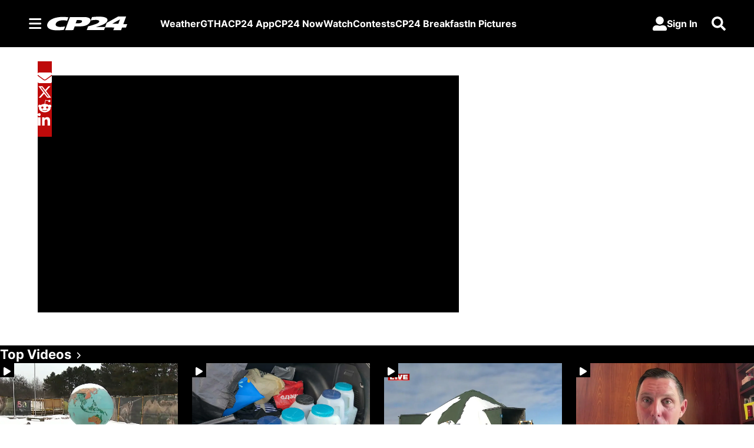

--- FILE ---
content_type: text/html; charset=utf-8
request_url: https://www.cp24.com/video/c2773330&cache=%2F7.439388
body_size: 17341
content:
<!DOCTYPE html><html lang="en" dir="ltr"><head><link rel="preconnect" href="https://tru.am"/><link rel="dns-prefetch" href="https://tru.am"/><link rel="preconnect" href="https://cdn.confiant-integrations.net"/><link rel="dns-prefetch" href="https://cdn.confiant-integrations.net"/><link rel="preconnect" href="https://sb.scorecardresearch.com"/><link rel="dns-prefetch" href="https://sb.scorecardresearch.com"/><link rel="preconnect" href="https://c.amazon-adsystem.com"/><link rel="dns-prefetch" href="https://c.amazon-adsystem.com"/><link rel="preconnect" href="https://cdn.optimizely.com"/><link rel="dns-prefetch" href="https://cdn.optimizely.com"/><link rel="preconnect" href="https://cdn.permutive.com"/><link rel="dns-prefetch" href="https://cdn.permutive.com"/><link rel="preconnect" href="https://identity.mparticle.com"/><link rel="dns-prefetch" href="https://identity.mparticle.com"/><link rel="preconnect" href="https://jssdkcdns.mparticle.com"/><link rel="dns-prefetch" href="https://jssdkcdns.mparticle.com"/><link rel="preconnect" href="https://micro.rubiconproject.com"/><link rel="dns-prefetch" href="https://micro.rubiconproject.com"/><link rel="preconnect" href="https://cdn.confiant-integrations.net"/><link rel="dns-prefetch" href="https://cdn.confiant-integrations.net"/><link rel="preconnect" href="https://securepubads.g.doubleclick.net"/><link rel="dns-prefetch" href="https://securepubads.g.doubleclick.net"/><link rel="preconnect" href="https://googleads.g.doubleclick.net"/><link rel="dns-prefetch" href="https://googleads.g.doubleclick.net"/><link rel="preconnect" href="https://pagead2.googlesyndication.com"/><link rel="dns-prefetch" href="https://pagead2.googlesyndication.com"/><link rel="preconnect" href="https://s.ntv.io"/><link rel="dns-prefetch" href="https://s.ntv.io"/><link rel="preconnect" href="https://static.chartbeat.com"/><link rel="dns-prefetch" href="https://static.chartbeat.com"/><link rel="preconnect" href="https://config.aps.amazon-adsystem.com"/><link rel="dns-prefetch" href="https://config.aps.amazon-adsystem.com"/><link rel="preconnect" href="https://cdn.jsdelivr.net"/><link rel="dns-prefetch" href="https://cdn.jsdelivr.net"/><link rel="preconnect" href="https://s.go-mpulse.net"/><link rel="dns-prefetch" href="https://s.go-mpulse.net"/><link rel="preconnect" href="https://www.googletagmanager.com"/><link rel="dns-prefetch" href="https://www.googletagmanager.com"/><link rel="preconnect" href="https://pixel.tapad.com"/><link rel="dns-prefetch" href="https://pixel.tapad.com"/><link rel="preconnect" href="https://api.permutive.com"/><link rel="dns-prefetch" href="https://api.permutive.com"/><link rel="preconnect" href="https://www.queryly.com"/><link rel="dns-prefetch" href="https://www.queryly.com"/><link rel="preconnect" href="https://widgets.sports.bellmedia.ca"/><link rel="dns-prefetch" href="https://widgets.sports.bellmedia.ca"/><link rel="preconnect" href="https://jadserve.postrelease.com"/><link rel="dns-prefetch" href="https://jadserve.postrelease.com"/><link rel="preconnect" href="https://s3.us-west-2.amazonaws.com"/><link rel="dns-prefetch" href="https://s3.us-west-2.amazonaws.com"/><link rel="preconnect" href="https://tpc.googlesyndication.com"/><link rel="dns-prefetch" href="https://tpc.googlesyndication.com"/><link rel="preconnect" href="https://s0.2mdn.net"/><link rel="dns-prefetch" href="https://s0.2mdn.net"/><link rel="preconnect" href="https://www.googletagservices.com"/><link rel="dns-prefetch" href="https://www.googletagservices.com"/><link rel="preconnect" href="https://ad.doubleclick.net"/><link rel="dns-prefetch" href="https://ad.doubleclick.net"/><link rel="preconnect" href="https://eus.rubiconproject.com"/><link rel="dns-prefetch" href="https://eus.rubiconproject.com"/><link rel="preconnect" href="https://ib.adnxs.com"/><link rel="dns-prefetch" href="https://ib.adnxs.com"/><link rel="preconnect" href="https://prebid-server.rubiconproject.com"/><link rel="dns-prefetch" href="https://prebid-server.rubiconproject.com"/><link rel="preconnect" href="https://assets.a-mo.net"/><link rel="dns-prefetch" href="https://assets.a-mo.net"/><link rel="preconnect" href="https://d6vbkv8rsyksv.cloudfront.net"/><link rel="dns-prefetch" href="https://d6vbkv8rsyksv.cloudfront.net"/><link rel="preconnect" href="https://cdn.viafoura.net"/><link rel="dns-prefetch" href="https://cdn.viafoura.net"/><link rel="preconnect" href="https://api.viafoura.co"/><link rel="dns-prefetch" href="https://api.viafoura.co"/><link rel="preconnect" href="https://cdn-magiclinks.trackonomics.net"/><link rel="dns-prefetch" href="https://cdn-magiclinks.trackonomics.net"/><meta name="viewport" content="width=device-width, initial-scale=1"/><meta charset="UTF-8"/><link rel="icon" type="image/x-icon" href="/pf/resources/images/cp24/favicon.ico?d=197"/><title>Video shows family of rats living at a Tim Hortons – CP24</title><meta name="description" content="A Tim Hortons in Waterloo, Ont. was forced to close after a video of a family of rats went viral."/><meta name="twitter:description" content="A Tim Hortons in Waterloo, Ont. was forced to close after a video of a family of rats went viral."/><meta property="og:description" content="A Tim Hortons in Waterloo, Ont. was forced to close after a video of a family of rats went viral."/><meta property="og:title" content="Video shows family of rats living at a Tim Hortons"/><meta name="twitter:title" content="Video shows family of rats living at a Tim Hortons"/><meta property="og:image" content="https://www.cp24.com/resizer/v2/https%3A%2F%2Fstatic.themebuilder.aws.arc.pub%2Fbellmediainc%2F1724351256551.jpg?auth=ea378f0c87d0c2db4f9692b88fabb58df531aabc315e9ad01c224ae7459ab3a6&amp;width=1200"/><meta name="twitter:image" content="https://www.cp24.com/resizer/v2/https%3A%2F%2Fstatic.themebuilder.aws.arc.pub%2Fbellmediainc%2F1724351256551.jpg?auth=ea378f0c87d0c2db4f9692b88fabb58df531aabc315e9ad01c224ae7459ab3a6&amp;width=1200"/><meta name="og:type" property="og:type" content="video"/><meta name="ad-page-type" property="ad-page-type" content=""/><meta name="fb:pages" property="fb:pages" content="265325440237679,525693370806473"/><meta name="keywords" property="keywords" content=""/><meta name="og:site_name" property="og:site_name" content="CP24"/><meta property="og:site_name" content="CP24"/><meta name="twitter:site" content="@CP24"/><meta name="twitter:card" content="summary_large_image"/><link rel="canonical" href="https://www.cp24.com/video/c2773330&amp;cache=/7.439388"/><script type="application/ld+json">{
  "@context": "https://schema.org",
  "@type": "VideoObject",
  "description": "A Tim Hortons in Waterloo, Ont. was forced to close after a video of a family of rats went viral.",
  "duration": "PT0H0M28S",
  "embedUrl": "https://embed.jasperplayer.com/?brand=cp24&destination=cp24_web&language=EN&contentId=2773330",
  "name": "Video shows family of rats living at a Tim Hortons",
  "keywords": "",
  "publisher": {
    "@type": "Organization",
    "name": "CP24",
    "logo": "https://static.themebuilder.aws.arc.pub/bellmediainc/1724351254445.svg"
  },
  "requiresSubscription": false,
  "contentUrl": "https://www.cp24.com/",
  "url": "https://www.cp24.com/",
  "isPartOf": {
    "@type": "NewsArticle"
  }
}</script><link id="fusion-template-styles" rel="stylesheet" type="text/css" href="/pf/dist/components/combinations/default.css?d=197&amp;mxId=00000000"/><link id="fusion-siteStyles-styles" rel="stylesheet" type="text/css" href="/pf/dist/css/cp24.css?d=197&amp;mxId=00000000"/><link rel="stylesheet" href="https://stackpath.bootstrapcdn.com/bootstrap/4.1.3/css/bootstrap.min.css"/><script type="application/javascript" id="polyfill-script">if(!Array.prototype.includes||!(window.Object && window.Object.assign)||!window.Promise||!window.Symbol||!window.fetch){document.write('<script type="application/javascript" src="/pf/dist/engine/polyfill.js?d=197&mxId=00000000" defer=""><\/script>')}</script><script id="fusion-engine-react-script" type="application/javascript" src="/pf/dist/engine/react.js?d=197&amp;mxId=00000000" defer=""></script><script id="fusion-engine-combinations-script" type="application/javascript" src="/pf/dist/components/combinations/default.js?d=197&amp;mxId=00000000" defer=""></script><style>body { writing-mode: horizontal-tb; }</style><script data-integration="inlineScripts">
    (function() {
      var _sf_async_config = window._sf_async_config = (window._sf_async_config || {});
      _sf_async_config.uid = 65778;
      _sf_async_config.domain = "cp24.com";
      _sf_async_config.useCanonical = false;
      _sf_async_config.useCanonicalDomain = false;
      _sf_async_config.path = '/video/c2773330&cache=/7.439388';
      _sf_async_config.flickerControl = false;
      _sf_async_config.sections = "";
      _sf_async_config.authors = "";
    })();
  ;
    window.addEventListener('DOMContentLoaded', (event) => {
      queryly.init("b499e9ff215c4282", document.querySelectorAll("#fusion-app"));
    });
  ;window.isIE = !!window.MSInputMethodContext && !!document.documentMode;</script><script id="permutiveInline">
  !function(n,e,o,r,i){if(!e){e=e||{},window.permutive=e,e.q=[],e.config=i||{},e.config.projectId=o,e.config.apiKey=r,e.config.environment=e.config.environment||"production";for(var t=["addon","identify","track","trigger","query","segment","segments","ready","on","once","user","consent"],c=0;c<t.length;c++){var f=t[c];e[f]=function(n){return function(){var o=Array.prototype.slice.call(arguments,0);e.q.push({functionName:n,arguments:o})}}(f)}}}(document,window.permutive,"289d106c-df24-4cd9-a9fa-753e928c23ad","b1a4360a-3db9-4b39-b09d-c3e14666840a",{}); 
  window.googletag=window.googletag||{},window.googletag.cmd=window.googletag.cmd||[],window.googletag.cmd.push(function(){if(0===window.googletag.pubads().getTargeting("permutive").length){var g=window.localStorage.getItem("_pdfps");window.googletag.pubads().setTargeting("permutive",g?JSON.parse(g):[])}}); 
  permutive.addon('web', {
  "page": {
    "user_info": {
      "authStatus": "anonymous"
    },
    "product_info": {
      "platform": "web",
      "productName": "cp24",
      "environment": "production"
    },
    "page_info": {
      "type": "video",
      "name": "cp24",
      "gsCat": []
    }
  }
})
  </script><script id="permutive" async="" src="https://cdn.permutive.com/289d106c-df24-4cd9-a9fa-753e928c23ad-web.js"></script><script id="amazon-header-bidding-inline" data-integration="amazonScript">!function(a9,a,p,s,t,A,g){if(a[a9])return;function q(c,r){a[a9]._Q.push([c,r])}a[a9]={init:function(){q("i",arguments)},fetchBids:function(){q("f",arguments)},setDisplayBids:function(){},targetingKeys:function(){return[]},_Q:[]};A=p.createElement(s);A.async=!0;A.src=t;g=p.getElementsByTagName(s)[0];g.parentNode.insertBefore(A,g)}("apstag",window,document,"script","https://c.amazon-adsystem.com/aax2/apstag.js");apstag.init({pubID: '3733',adServer: 'googletag'});</script><script id="magnite-inline" data-integration="gptScripts">var pbjs = pbjs || {};
  pbjs.que = pbjs.que || [];</script><script id="magnite-script" async="" src="https://micro.rubiconproject.com/prebid/dynamic/13126.js"></script><script id="confiant-script" async="" src="https://cdn.confiant-integrations.net/5rJjPRoNo_MlaGcpOA6YOlm0Fmw/gpt_and_prebid/config.js"></script><script id="gpt-inline" data-integration="gptScripts">window.googletag = window.googletag || { cmd: [] };</script><script id="gpt-script" async="" src="https://securepubads.g.doubleclick.net/tag/js/gpt.js"></script><script id="comscore" src="https://d6vbkv8rsyksv.cloudfront.net/prod/comscore/comscore.v7.11.1.js" async=""></script><script id="comscore-init" data-integration="comscoreInit">
    (function waitForComscore() {
      // Check if the Comscore namespace is available
      if (window.ns_ && window.ns_.analytics && window.ns_.analytics.configuration) {
        try {
          window.ns_.analytics.configuration.addClient(
            new window.ns_.analytics.configuration.PublisherConfiguration({
              publisherId: "3005664",
            })
          );
          // Enable debug/validation mode
          window.ns_.analytics.configuration.enableImplementationValidationMode();
          window.ns_.analytics.start();
        } catch (err) {
          console.warn("[Comscore] Initialization error:", err);
        }
      } else {
        // Retry every 100ms until Comscore is ready
        setTimeout(waitForComscore, 100);
      }
    })();
  </script><script id="comscoreInline" data-integration="comscoreInline">
    var _comscore = _comscore || [];
    _comscore.push({
      c1: "2",
      c2: "3005664",
      options: {
        enableFirstPartyCookie: true,
        bypassUserConsentRequirementFor1PCookie: true,
      },
    });
    (function() {
      var s = document.createElement("script"),
          el = document.getElementsByTagName("script")[0];
      s.async = true;
      s.src = "https://sb.scorecardresearch.com/cs/3005664/beacon.js";
      el.parentNode.insertBefore(s, el);
    })();
  </script><noscript id="comscore-noscript" data-integration="comscore"><img alt="comscore" src="https://sb.scorecardresearch.com/p?c1=2&amp;c2=3005664&amp;cv=4.4.0&amp;cj=1"/></noscript><script id="newrelic-script" src="/pf/resources/js/newrelic.js?d=197"></script><script async="" data-integration="nativo-ad" src="https://s.ntv.io/serve/load.js"></script><script async="" data-integration="chartbeat" src="https://static.chartbeat.com/js/chartbeat_video.js"></script><script async="" src="https://static.chartbeat.com/js/chartbeat_mab.js"></script><script defer="" data-integration="queryly" src="https://www.queryly.com/js/queryly.v4.min.js"></script>
<script>(window.BOOMR_mq=window.BOOMR_mq||[]).push(["addVar",{"rua.upush":"false","rua.cpush":"false","rua.upre":"false","rua.cpre":"false","rua.uprl":"false","rua.cprl":"false","rua.cprf":"false","rua.trans":"","rua.cook":"false","rua.ims":"false","rua.ufprl":"false","rua.cfprl":"false","rua.isuxp":"false","rua.texp":"norulematch","rua.ceh":"false","rua.ueh":"false","rua.ieh.st":"0"}]);</script>
                              <script>!function(e){var n="https://s.go-mpulse.net/boomerang/";if("False"=="True")e.BOOMR_config=e.BOOMR_config||{},e.BOOMR_config.PageParams=e.BOOMR_config.PageParams||{},e.BOOMR_config.PageParams.pci=!0,n="https://s2.go-mpulse.net/boomerang/";if(window.BOOMR_API_key="FB733-NBHT5-RMHYL-TK49N-F3VAW",function(){function e(){if(!o){var e=document.createElement("script");e.id="boomr-scr-as",e.src=window.BOOMR.url,e.async=!0,i.parentNode.appendChild(e),o=!0}}function t(e){o=!0;var n,t,a,r,d=document,O=window;if(window.BOOMR.snippetMethod=e?"if":"i",t=function(e,n){var t=d.createElement("script");t.id=n||"boomr-if-as",t.src=window.BOOMR.url,BOOMR_lstart=(new Date).getTime(),e=e||d.body,e.appendChild(t)},!window.addEventListener&&window.attachEvent&&navigator.userAgent.match(/MSIE [67]\./))return window.BOOMR.snippetMethod="s",void t(i.parentNode,"boomr-async");a=document.createElement("IFRAME"),a.src="about:blank",a.title="",a.role="presentation",a.loading="eager",r=(a.frameElement||a).style,r.width=0,r.height=0,r.border=0,r.display="none",i.parentNode.appendChild(a);try{O=a.contentWindow,d=O.document.open()}catch(_){n=document.domain,a.src="javascript:var d=document.open();d.domain='"+n+"';void(0);",O=a.contentWindow,d=O.document.open()}if(n)d._boomrl=function(){this.domain=n,t()},d.write("<bo"+"dy onload='document._boomrl();'>");else if(O._boomrl=function(){t()},O.addEventListener)O.addEventListener("load",O._boomrl,!1);else if(O.attachEvent)O.attachEvent("onload",O._boomrl);d.close()}function a(e){window.BOOMR_onload=e&&e.timeStamp||(new Date).getTime()}if(!window.BOOMR||!window.BOOMR.version&&!window.BOOMR.snippetExecuted){window.BOOMR=window.BOOMR||{},window.BOOMR.snippetStart=(new Date).getTime(),window.BOOMR.snippetExecuted=!0,window.BOOMR.snippetVersion=12,window.BOOMR.url=n+"FB733-NBHT5-RMHYL-TK49N-F3VAW";var i=document.currentScript||document.getElementsByTagName("script")[0],o=!1,r=document.createElement("link");if(r.relList&&"function"==typeof r.relList.supports&&r.relList.supports("preload")&&"as"in r)window.BOOMR.snippetMethod="p",r.href=window.BOOMR.url,r.rel="preload",r.as="script",r.addEventListener("load",e),r.addEventListener("error",function(){t(!0)}),setTimeout(function(){if(!o)t(!0)},3e3),BOOMR_lstart=(new Date).getTime(),i.parentNode.appendChild(r);else t(!1);if(window.addEventListener)window.addEventListener("load",a,!1);else if(window.attachEvent)window.attachEvent("onload",a)}}(),"".length>0)if(e&&"performance"in e&&e.performance&&"function"==typeof e.performance.setResourceTimingBufferSize)e.performance.setResourceTimingBufferSize();!function(){if(BOOMR=e.BOOMR||{},BOOMR.plugins=BOOMR.plugins||{},!BOOMR.plugins.AK){var n=""=="true"?1:0,t="cookiepresent",a="aoiniiixzcojq2lvpyiq-f-9efd153d9-clientnsv4-s.akamaihd.net",i="false"=="true"?2:1,o={"ak.v":"39","ak.cp":"1522055","ak.ai":parseInt("968100",10),"ak.ol":"0","ak.cr":9,"ak.ipv":4,"ak.proto":"h2","ak.rid":"2baf2d62","ak.r":44268,"ak.a2":n,"ak.m":"dscr","ak.n":"ff","ak.bpcip":"3.144.212.0","ak.cport":44440,"ak.gh":"23.192.164.152","ak.quicv":"","ak.tlsv":"tls1.3","ak.0rtt":"","ak.0rtt.ed":"","ak.csrc":"-","ak.acc":"","ak.t":"1769307665","ak.ak":"hOBiQwZUYzCg5VSAfCLimQ==UkhOMysSgPBHu5kDMmYBif0PSDDP/1qqVn438i6Rj9ly0LpUIdZ9MCl8Cc7afztI/ak6XgTcQIm2cewCc8KsShsdgN2T/Oei2BVTcpU/JzJjpBPw+y1CugYGhjNDyZeYkZ+nPKDm5SvTQQsFa3E3/Eg1RExDncctgAa+jsgir8djV71poPaI5fvq6dJJsIwGXkPgjp24RL0l4k9QbGM+YiJCJe1nj8LVQJltNAUZspo/tnIUTAHd0/a2J5USWujLgkncJ95agIpyCShh5qW7gU0auqQ8ghxeExr24HmQuCFe20hGIsNvFQp159Ri3R5FF0t9MC474qvD3fvdwbEAHarvIr5+NBl16ViWkxUllHuSCveVnmdlMevuKTYHDCdWbNSuzuhBeoLwELHp+EjmMWw9JrZKshyXe5bj8ZeApHk=","ak.pv":"21","ak.dpoabenc":"","ak.tf":i};if(""!==t)o["ak.ruds"]=t;var r={i:!1,av:function(n){var t="http.initiator";if(n&&(!n[t]||"spa_hard"===n[t]))o["ak.feo"]=void 0!==e.aFeoApplied?1:0,BOOMR.addVar(o)},rv:function(){var e=["ak.bpcip","ak.cport","ak.cr","ak.csrc","ak.gh","ak.ipv","ak.m","ak.n","ak.ol","ak.proto","ak.quicv","ak.tlsv","ak.0rtt","ak.0rtt.ed","ak.r","ak.acc","ak.t","ak.tf"];BOOMR.removeVar(e)}};BOOMR.plugins.AK={akVars:o,akDNSPreFetchDomain:a,init:function(){if(!r.i){var e=BOOMR.subscribe;e("before_beacon",r.av,null,null),e("onbeacon",r.rv,null,null),r.i=!0}return this},is_complete:function(){return!0}}}}()}(window);</script></head><body class="b-body l-video"><a class="skip-main" href="#main">Skip to main content</a><div id="fusion-app" class="c-stack b-application" data-style-direction="vertical" data-style-justification="start" data-style-alignment="unset" data-style-inline="false" data-style-wrap="nowrap"><div class="b-right-rail"><header class="c-stack b-right-rail__navigation" data-style-direction="vertical" data-style-justification="start" data-style-alignment="unset" data-style-inline="false" data-style-wrap="nowrap"><nav id="main-nav" class="b-header-nav-chain " aria-label="Sections Menu"><div class="b-header-nav-chain__top-layout"><div class="b-header-nav-chain__nav-left"><div class="nav-components--mobile" data-testid="nav-chain-nav-components-mobile-left"><button data-testid="nav-chain-nav-section-button" aria-label="Sections" class="c-button c-button--small c-button--secondary-reverse" type="button"><svg class="c-icon" width="48" height="48" xmlns="http://www.w3.org/2000/svg" viewBox="0 0 512 512" fill="currentColor" aria-hidden="true" focusable="false"><path d="M25 96C25 78.33 39.33 64 57 64H441C458.7 64 473 78.33 473 96C473 113.7 458.7 128 441 128H57C39.33 128 25 113.7 25 96ZM25 256C25 238.3 39.33 224 57 224H441C458.7 224 473 238.3 473 256C473 273.7 458.7 288 441 288H57C39.33 288 25 273.7 25 256ZM441 448H57C39.33 448 25 433.7 25 416C25 398.3 39.33 384 57 384H441C458.7 384 473 398.3 473 416C473 433.7 458.7 448 441 448Z"></path></svg></button></div><div class="nav-components--desktop" data-testid="nav-chain-nav-components-desktop-left"><button data-testid="nav-chain-nav-section-button" aria-label="Sections" class="c-button c-button--small c-button--secondary-reverse" type="button"><span>Sections</span><svg class="c-icon" width="48" height="48" xmlns="http://www.w3.org/2000/svg" viewBox="0 0 512 512" fill="currentColor" aria-hidden="true" focusable="false"><path d="M25 96C25 78.33 39.33 64 57 64H441C458.7 64 473 78.33 473 96C473 113.7 458.7 128 441 128H57C39.33 128 25 113.7 25 96ZM25 256C25 238.3 39.33 224 57 224H441C458.7 224 473 238.3 473 256C473 273.7 458.7 288 441 288H57C39.33 288 25 273.7 25 256ZM441 448H57C39.33 448 25 433.7 25 416C25 398.3 39.33 384 57 384H441C458.7 384 473 398.3 473 416C473 433.7 458.7 448 441 448Z"></path></svg></button></div></div><a title="CP24 Logo" class="c-link b-header-nav-chain__logo  nav-logo-hidden svg-logo" href="/" aria-hidden="true" tabindex="-1"><img src="https://static.themebuilder.aws.arc.pub/bellmediainc/1724351254445.svg" alt="CP24 Logo" data-chromatic="ignore"/></a><nav aria-label="Top Links" class="c-stack b-header-nav-chain__links-list" data-style-direction="horizontal" data-style-justification="start" data-style-alignment="center" data-style-inline="false" data-style-wrap="wrap"><span class="b-header-nav-chain__links-list-item"><a class="c-link" href="/weather">Weather</a></span><span class="b-header-nav-chain__links-list-item"><a class="c-link" href="/local">GTHA</a></span><span class="b-header-nav-chain__links-list-item"><a class="c-link" href="/app">CP24 App</a></span><span class="b-header-nav-chain__links-list-item"><a class="c-link" href="/now">CP24 Now</a></span><span class="b-header-nav-chain__links-list-item"><a class="c-link" href="/video">Watch</a></span><span class="b-header-nav-chain__links-list-item"><a class="c-link" href="/contests">Contests</a></span><span class="b-header-nav-chain__links-list-item"><a class="c-link" href="/video/shows/cp24-breakfast">CP24 Breakfast</a></span><span class="b-header-nav-chain__links-list-item"><a class="c-link" href="/photos">In Pictures</a></span></nav><div class="b-header-nav-chain__nav-right"><div class="nav-components--mobile" data-testid="nav-chain-nav-components-mobile-right"><button aria-label="Search" class="c-button c-button--small c-button--secondary-reverse" type="button"><span><svg class="c-icon" width="48" height="48" xmlns="http://www.w3.org/2000/svg" viewBox="0 0 512 512" fill="currentColor" aria-hidden="true" focusable="false"><path d="M505 442.7L405.3 343c-4.5-4.5-10.6-7-17-7H372c27.6-35.3 44-79.7 44-128C416 93.1 322.9 0 208 0S0 93.1 0 208s93.1 208 208 208c48.3 0 92.7-16.4 128-44v16.3c0 6.4 2.5 12.5 7 17l99.7 99.7c9.4 9.4 24.6 9.4 33.9 0l28.3-28.3c9.4-9.4 9.4-24.6.1-34zM208 336c-70.7 0-128-57.2-128-128 0-70.7 57.2-128 128-128 70.7 0 128 57.2 128 128 0 70.7-57.2 128-128 128z"></path></svg></span></button></div><div class="nav-components--desktop" data-testid="nav-chain-nav-components-desktop-right"><div class="b-sign-in-block__container"><button class="c-button c-button--medium c-button--default b-sign-in-block" type="button"><svg class="c-icon" width="24" height="24" xmlns="http://www.w3.org/2000/svg" viewBox="0 0 512 512" fill="currentColor" aria-hidden="true" focusable="false"><path d="M256 288c79.5 0 144-64.5 144-144S335.5 0 256 0 112 64.5 112 144s64.5 144 144 144zm128 32h-55.1c-22.2 10.2-46.9 16-72.9 16s-50.6-5.8-72.9-16H128C57.3 320 0 377.3 0 448v16c0 26.5 21.5 48 48 48h416c26.5 0 48-21.5 48-48v-16c0-70.7-57.3-128-128-128z"></path></svg><span>Sign In</span></button></div><button aria-label="Search" class="c-button c-button--small c-button--secondary-reverse" type="button"><span><svg class="c-icon" width="48" height="48" xmlns="http://www.w3.org/2000/svg" viewBox="0 0 512 512" fill="currentColor" aria-hidden="true" focusable="false"><path d="M505 442.7L405.3 343c-4.5-4.5-10.6-7-17-7H372c27.6-35.3 44-79.7 44-128C416 93.1 322.9 0 208 0S0 93.1 0 208s93.1 208 208 208c48.3 0 92.7-16.4 128-44v16.3c0 6.4 2.5 12.5 7 17l99.7 99.7c9.4 9.4 24.6 9.4 33.9 0l28.3-28.3c9.4-9.4 9.4-24.6.1-34zM208 336c-70.7 0-128-57.2-128-128 0-70.7 57.2-128 128-128 70.7 0 128 57.2 128 128 0 70.7-57.2 128-128 128z"></path></svg></span></button></div></div></div><div id="flyout-overlay" data-testid="nav-chain-flyout-overlay" class="c-stack b-header-nav-chain__flyout-overlay closed" data-style-direction="vertical" data-style-justification="start" data-style-alignment="unset" data-style-inline="false" data-style-wrap="nowrap"><div><div class="c-stack b-header-nav-chain__flyout-nav-wrapper closed" data-style-direction="vertical" data-style-justification="start" data-style-alignment="unset" data-style-inline="false" data-style-wrap="nowrap"><div class="b-header-nav-chain__flyout-close-button"><button aria-label="Close" class="c-button c-button--small c-button--secondary-reverse" type="button"><svg class="c-icon" width="24" height="24" xmlns="http://www.w3.org/2000/svg" viewBox="0 0 512 512" fill="currentColor" aria-hidden="true" focusable="false"><path d="M406.6 361.4C419.1 373.9 419.1 394.15 406.6 406.65C400.4 412.9 392.2 416 384 416C375.8 416 367.62 412.875 361.38 406.625L256 301.3L150.63 406.6C144.38 412.9 136.19 416 128 416C119.81 416 111.63 412.9 105.375 406.6C92.875 394.1 92.875 373.85 105.375 361.35L210.775 255.95L105.375 150.6C92.875 138.1 92.875 117.85 105.375 105.35C117.875 92.85 138.125 92.85 150.625 105.35L256 210.8L361.4 105.4C373.9 92.9 394.15 92.9 406.65 105.4C419.15 117.9 419.15 138.15 406.65 150.65L301.25 256.05L406.6 361.4Z"></path></svg></button></div><div class="nav-menu"><div data-testid="nav-chain-nav-components-mobile" class="c-stack nav-components--mobile" data-style-direction="vertical" data-style-justification="start" data-style-alignment="unset" data-style-inline="false" data-style-wrap="nowrap"><div class="b-sign-in-block__container"><button class="c-button c-button--medium c-button--default b-sign-in-block" type="button"><svg class="c-icon" width="24" height="24" xmlns="http://www.w3.org/2000/svg" viewBox="0 0 512 512" fill="currentColor" aria-hidden="true" focusable="false"><path d="M256 288c79.5 0 144-64.5 144-144S335.5 0 256 0 112 64.5 112 144s64.5 144 144 144zm128 32h-55.1c-22.2 10.2-46.9 16-72.9 16s-50.6-5.8-72.9-16H128C57.3 320 0 377.3 0 448v16c0 26.5 21.5 48 48 48h416c26.5 0 48-21.5 48-48v-16c0-70.7-57.3-128-128-128z"></path></svg><span>Sign In</span></button></div></div><div data-testid="nav-chain-nav-components-desktop" class="c-stack nav-components--desktop" data-style-direction="vertical" data-style-justification="start" data-style-alignment="unset" data-style-inline="false" data-style-wrap="nowrap"></div></div><ul class="c-stack b-header-nav-chain__flyout-nav" data-style-direction="vertical" data-style-justification="start" data-style-alignment="unset" data-style-inline="false" data-style-wrap="nowrap"><li class="section-item" data-testid="nav-chain-section-item"><a class="c-link" href="/app" aria-hidden="true" tabindex="-1">Download Our App</a></li><li class="section-item" data-testid="nav-chain-section-item"><div data-testid="nav-chain-section-item-subsection" class="c-stack b-header-nav-chain__subsection-anchor subsection-anchor " data-style-direction="horizontal" data-style-justification="start" data-style-alignment="center" data-style-inline="false" data-style-wrap="nowrap"><a class="c-link" href="/local" aria-hidden="true" tabindex="-1">Local</a><button aria-expanded="false" aria-controls="header_sub_section_local" aria-label="Show Local sub sections" class="c-button c-button--medium c-button--default submenu-caret" type="button"><span><svg class="c-icon" width="20" height="20" xmlns="http://www.w3.org/2000/svg" viewBox="0 0 512 512" fill="currentColor" aria-hidden="true" focusable="false"><path d="M256 416C247.812 416 239.62 412.875 233.38 406.625L41.38 214.625C28.88 202.125 28.88 181.875 41.38 169.375C53.88 156.875 74.13 156.875 86.63 169.375L256 338.8L425.4 169.4C437.9 156.9 458.15 156.9 470.65 169.4C483.15 181.9 483.15 202.15 470.65 214.65L278.65 406.65C272.4 412.9 264.2 416 256 416Z"></path></svg></span></button></div><div class="b-header-nav-chain__subsection-container "><ul class="b-header-nav-chain__subsection-menu" id="header_sub_section_local"><li class="subsection-item" data-testid="nav-chain-subsection-item"><a class="c-link" href="/local/toronto" aria-hidden="true" tabindex="-1">Toronto</a></li><li class="subsection-item" data-testid="nav-chain-subsection-item"><a class="c-link" href="/local/peel" aria-hidden="true" tabindex="-1">Peel</a></li><li class="subsection-item" data-testid="nav-chain-subsection-item"><a class="c-link" href="/local/hamilton" aria-hidden="true" tabindex="-1">Hamilton</a></li><li class="subsection-item" data-testid="nav-chain-subsection-item"><a class="c-link" href="/local/durham" aria-hidden="true" tabindex="-1">Durham</a></li><li class="subsection-item" data-testid="nav-chain-subsection-item"><a class="c-link" href="/local/york" aria-hidden="true" tabindex="-1">York</a></li><li class="subsection-item" data-testid="nav-chain-subsection-item"><a class="c-link" href="/local/halton" aria-hidden="true" tabindex="-1">Halton</a></li><li class="subsection-item" data-testid="nav-chain-subsection-item"><a class="c-link" href="/local/niagara" aria-hidden="true" tabindex="-1">Niagara</a></li></ul></div></li><li class="section-item" data-testid="nav-chain-section-item"><div data-testid="nav-chain-section-item-subsection" class="c-stack b-header-nav-chain__subsection-anchor subsection-anchor " data-style-direction="horizontal" data-style-justification="start" data-style-alignment="center" data-style-inline="false" data-style-wrap="nowrap"><a class="c-link" href="/politics" aria-hidden="true" tabindex="-1">Politics</a><button aria-expanded="false" aria-controls="header_sub_section_politics" aria-label="Show Politics sub sections" class="c-button c-button--medium c-button--default submenu-caret" type="button"><span><svg class="c-icon" width="20" height="20" xmlns="http://www.w3.org/2000/svg" viewBox="0 0 512 512" fill="currentColor" aria-hidden="true" focusable="false"><path d="M256 416C247.812 416 239.62 412.875 233.38 406.625L41.38 214.625C28.88 202.125 28.88 181.875 41.38 169.375C53.88 156.875 74.13 156.875 86.63 169.375L256 338.8L425.4 169.4C437.9 156.9 458.15 156.9 470.65 169.4C483.15 181.9 483.15 202.15 470.65 214.65L278.65 406.65C272.4 412.9 264.2 416 256 416Z"></path></svg></span></button></div><div class="b-header-nav-chain__subsection-container "><ul class="b-header-nav-chain__subsection-menu" id="header_sub_section_politics"><li class="subsection-item" data-testid="nav-chain-subsection-item"><a class="c-link" href="/politics/queens-park" aria-hidden="true" tabindex="-1">Queen&#x27;s Park</a></li><li class="subsection-item" data-testid="nav-chain-subsection-item"><a class="c-link" href="/politics/toronto-city-hall" aria-hidden="true" tabindex="-1">Toronto City Hall</a></li></ul></div></li><li class="section-item" data-testid="nav-chain-section-item"><a class="c-link" href="/now" aria-hidden="true" tabindex="-1">CP24 Now</a></li><li class="section-item" data-testid="nav-chain-section-item"><a class="c-link" href="/photos" aria-hidden="true" tabindex="-1">In Pictures</a></li><li class="section-item" data-testid="nav-chain-section-item"><div data-testid="nav-chain-section-item-subsection" class="c-stack b-header-nav-chain__subsection-anchor subsection-anchor " data-style-direction="horizontal" data-style-justification="start" data-style-alignment="center" data-style-inline="false" data-style-wrap="nowrap"><a class="c-link" href="/video" aria-hidden="true" tabindex="-1">Video</a><button aria-expanded="false" aria-controls="header_sub_section_video" aria-label="Show Video sub sections" class="c-button c-button--medium c-button--default submenu-caret" type="button"><span><svg class="c-icon" width="20" height="20" xmlns="http://www.w3.org/2000/svg" viewBox="0 0 512 512" fill="currentColor" aria-hidden="true" focusable="false"><path d="M256 416C247.812 416 239.62 412.875 233.38 406.625L41.38 214.625C28.88 202.125 28.88 181.875 41.38 169.375C53.88 156.875 74.13 156.875 86.63 169.375L256 338.8L425.4 169.4C437.9 156.9 458.15 156.9 470.65 169.4C483.15 181.9 483.15 202.15 470.65 214.65L278.65 406.65C272.4 412.9 264.2 416 256 416Z"></path></svg></span></button></div><div class="b-header-nav-chain__subsection-container "><ul class="b-header-nav-chain__subsection-menu" id="header_sub_section_video"><li class="subsection-item" data-testid="nav-chain-subsection-item"><a class="c-link" href="/video/live" aria-hidden="true" tabindex="-1">Live</a></li><li class="subsection-item" data-testid="nav-chain-subsection-item"><a class="c-link" href="/video/shows/cp24-breakfast" aria-hidden="true" tabindex="-1">CP24 Breakfast</a></li><li class="subsection-item" data-testid="nav-chain-subsection-item"><a class="c-link" href="/video/shows/live-at-five" aria-hidden="true" tabindex="-1">Live at Five</a></li><li class="subsection-item" data-testid="nav-chain-subsection-item"><a class="c-link" href="/video/shows/ask-a-lawyer" aria-hidden="true" tabindex="-1">Ask a Lawyer</a></li><li class="subsection-item" data-testid="nav-chain-subsection-item"><a class="c-link" href="/video/shows/hot-property" aria-hidden="true" tabindex="-1">Hot Property</a></li><li class="subsection-item" data-testid="nav-chain-subsection-item"><a class="c-link" href="/video/shows/know-your-rights" aria-hidden="true" tabindex="-1">Know Your Rights</a></li><li class="subsection-item" data-testid="nav-chain-subsection-item"><a class="c-link" href="/video/shows/taking-stock" aria-hidden="true" tabindex="-1">Taking Stock</a></li></ul></div></li><li class="section-item" data-testid="nav-chain-section-item"><a class="c-link" href="/weather" aria-hidden="true" tabindex="-1">Weather</a></li><li class="section-item" data-testid="nav-chain-section-item"><a class="c-link" href="/traffic" aria-hidden="true" tabindex="-1">Traffic</a></li><li class="section-item" data-testid="nav-chain-section-item"><a class="c-link" href="/news/canada" aria-hidden="true" tabindex="-1">Canada</a></li><li class="section-item" data-testid="nav-chain-section-item"><a class="c-link" href="/news/sports" aria-hidden="true" tabindex="-1">Sports</a></li><li class="section-item" data-testid="nav-chain-section-item"><a class="c-link" href="/news/world" aria-hidden="true" tabindex="-1">World</a></li><li class="section-item" data-testid="nav-chain-section-item"><a class="c-link" href="/news/entertainment" aria-hidden="true" tabindex="-1">Entertainment</a></li><li class="section-item" data-testid="nav-chain-section-item"><a class="c-link" href="/news/money" aria-hidden="true" tabindex="-1">Money</a></li><li class="section-item" data-testid="nav-chain-section-item"><a class="c-link" href="/contests" aria-hidden="true" tabindex="-1">Contests</a></li><li class="section-item" data-testid="nav-chain-section-item"><a class="c-link" href="/contact-us" aria-hidden="true" tabindex="-1">Contact Us</a></li><li class="section-item" data-testid="nav-chain-section-item"><a class="c-link" href="/newsletters" aria-hidden="true" tabindex="-1">Newsletters</a></li><li class="section-item" data-testid="nav-chain-section-item"><a class="c-link" href="https://www.ctvnews.ca/" aria-hidden="true" tabindex="-1" rel="noreferrer" target="_blank">CTV News<span class="visually-hidden">Opens in new window</span></a></li><li class="section-item" data-testid="nav-chain-section-item"><a class="c-link" href="https://www.bnnbloomberg.ca/" aria-hidden="true" tabindex="-1" rel="noreferrer" target="_blank">BNN Bloomberg<span class="visually-hidden">Opens in new window</span></a></li><li class="section-menu--bottom-placeholder"></li></ul></div></div></div></nav></header><section role="main" tabindex="-1" class="b-right-rail__main"><div class="c-stack b-right-rail__full-width-1" data-style-direction="vertical" data-style-justification="start" data-style-alignment="unset" data-style-inline="false" data-style-wrap="nowrap"><div style="display:none" id="f0f5MQJ5CtQb108" data-fusion-collection="features" data-fusion-type="ads-custom-block/default" data-fusion-message="Could not render component [features:ads-custom-block/default]"></div><div class="c-stack b-share-bar" data-style-direction="vertical" data-style-justification="center" data-style-alignment="center" data-style-inline="false" data-style-wrap="nowrap"><button aria-label="Share current article via Email" class="c-button c-button--medium c-button--default" type="button"><span><svg class="c-icon b-share-bar__email" width="22" height="22" xmlns="http://www.w3.org/2000/svg" viewBox="0 0 512 512" fill="currentColor" aria-hidden="true" focusable="false"><path d="M502.3 190.8c3.9-3.1 9.7-.2 9.7 4.7V400c0 26.5-21.5 48-48 48H48c-26.5 0-48-21.5-48-48V195.6c0-5 5.7-7.8 9.7-4.7 22.4 17.4 52.1 39.5 154.1 113.6 21.1 15.4 56.7 47.8 92.2 47.6 35.7.3 72-32.8 92.3-47.6 102-74.1 131.6-96.3 154-113.7zM256 320c23.2.4 56.6-29.2 73.4-41.4 132.7-96.3 142.8-104.7 173.4-128.7 5.8-4.5 9.2-11.5 9.2-18.9v-19c0-26.5-21.5-48-48-48H48C21.5 64 0 85.5 0 112v19c0 7.4 3.4 14.3 9.2 18.9 30.6 23.9 40.7 32.4 173.4 128.7 16.8 12.2 50.2 41.8 73.4 41.4z"></path></svg></span></button><button aria-label="Share current article via X" class="c-button c-button--medium c-button--default" type="button"><span><svg class="c-icon b-share-bar__twitter" width="22" height="22" xmlns="http://www.w3.org/2000/svg" viewBox="0 0 512 512" fill="currentColor" aria-hidden="true" focusable="false"><path d="M389.2 48h70.6L305.6 224.2 487 464H345L233.7 318.6 106.5 464H35.8L200.7 275.5 26.8 48H172.4L272.9 180.9 389.2 48zM364.4 421.8h39.1L151.1 88h-42L364.4 421.8z"></path></svg></span></button><button aria-label="Share current article via Reddit" class="c-button c-button--medium c-button--default" type="button"><span><svg class="c-icon b-share-bar__reddit" width="22" height="22" xmlns="http://www.w3.org/2000/svg" viewBox="0 0 512 512" fill="currentColor" aria-hidden="true" focusable="false"><path d="M440.3 203.5c-15 0-28.2 6.2-37.9 15.9-35.7-24.7-83.8-40.6-137.1-42.3L293 52.3l88.2 19.8c0 21.6 17.6 39.2 39.2 39.2 22 0 39.7-18.1 39.7-39.7s-17.6-39.7-39.7-39.7c-15.4 0-28.7 9.3-35.3 22l-97.4-21.6c-4.9-1.3-9.7 2.2-11 7.1L246.3 177c-52.9 2.2-100.5 18.1-136.3 42.8-9.7-10.1-23.4-16.3-38.4-16.3-55.6 0-73.8 74.6-22.9 100.1-1.8 7.9-2.6 16.3-2.6 24.7 0 83.8 94.4 151.7 210.3 151.7 116.4 0 210.8-67.9 210.8-151.7 0-8.4-.9-17.2-3.1-25.1 49.9-25.6 31.5-99.7-23.8-99.7zM129.4 308.9c0-22 17.6-39.7 39.7-39.7 21.6 0 39.2 17.6 39.2 39.7 0 21.6-17.6 39.2-39.2 39.2-22 .1-39.7-17.6-39.7-39.2zm214.3 93.5c-36.4 36.4-139.1 36.4-175.5 0-4-3.5-4-9.7 0-13.7 3.5-3.5 9.7-3.5 13.2 0 27.8 28.5 120 29 149 0 3.5-3.5 9.7-3.5 13.2 0 4.1 4 4.1 10.2.1 13.7zm-.8-54.2c-21.6 0-39.2-17.6-39.2-39.2 0-22 17.6-39.7 39.2-39.7 22 0 39.7 17.6 39.7 39.7-.1 21.5-17.7 39.2-39.7 39.2z"></path></svg></span></button><button aria-label="Share current article via LinkedIn" class="c-button c-button--medium c-button--default" type="button"><span><svg class="c-icon b-share-bar__linkedin" width="22" height="22" xmlns="http://www.w3.org/2000/svg" viewBox="0 0 512 512" fill="currentColor" aria-hidden="true" focusable="false"><path d="M100.28 448H7.4V148.9h92.88zM53.79 108.1C24.09 108.1 0 83.5 0 53.8a53.79 53.79 0 0 1 107.58 0c0 29.7-24.1 54.3-53.79 54.3zM447.9 448h-92.68V302.4c0-34.7-.7-79.2-48.29-79.2-48.29 0-55.69 37.7-55.69 76.7V448h-92.78V148.9h89.08v40.8h1.3c12.4-23.5 42.69-48.3 87.88-48.3 94 0 111.28 61.9 111.28 142.3V448z"></path></svg></span></button></div><div class="b-video-custom  "><div class="c-stack b-video-custom__wrapper" data-style-direction="vertical" data-style-justification="start" data-style-alignment="unset" data-style-inline="false" data-style-wrap="nowrap"><div class="c-grid b-video-custom__items b-video-custom__items--right"><div class="b-video-custom__player-wrapper"></div><div class="c-stack b-video-custom__metadata" data-style-direction="vertical" data-style-justification="start" data-style-alignment="unset" data-style-inline="false" data-style-wrap="nowrap"><span class="c-overline b-video-custom__metadata__overline"></span><div class="c-stack b-video-custom__metadata__stack" data-style-direction="vertical" data-style-justification="start" data-style-alignment="unset" data-style-inline="false" data-style-wrap="nowrap"></div></div></div></div></div><div style="display:none" id="f0f7rN4gCtQb1rD" data-fusion-collection="features" data-fusion-type="standard-list-custom-block/default" data-fusion-message="Could not render component [features:standard-list-custom-block/default]"></div></div><div class="c-grid b-right-rail__rail-container"><div class="c-stack b-right-rail__main-interior-item" data-style-direction="vertical" data-style-justification="start" data-style-alignment="unset" data-style-inline="false" data-style-wrap="nowrap"></div><aside class="c-stack b-right-rail__main-right-rail" data-style-direction="vertical" data-style-justification="start" data-style-alignment="unset" data-style-inline="false" data-style-wrap="nowrap"></aside></div></section><footer class="c-stack b-right-rail__footer" data-style-direction="vertical" data-style-justification="start" data-style-alignment="unset" data-style-inline="false" data-style-wrap="nowrap"><nav aria-label="More Links" class="c-stack b-links-bar" data-style-direction="horizontal" data-style-justification="center" data-style-alignment="unset" data-style-inline="false" data-style-wrap="wrap"><a class="c-link" href="/app">CP24 App</a><span class="c-separator"></span><a class="c-link" href="/newsletters">Newsletters</a><span class="c-separator"></span><a class="c-link" href="/faq">FAQ</a><span class="c-separator"></span><a class="c-link" href="/contact-us">Contact Us</a><span class="c-separator"></span><a class="c-link" href="/team">Team</a></nav><hr class="c-divider"/><div class="c-stack b-footer" data-style-direction="vertical" data-style-justification="start" data-style-alignment="unset" data-style-inline="false" data-style-wrap="nowrap"><section class="b-footer__top-container"><div class="b-footer__social-links-container"><div class="c-stack b-footer__social-links" data-style-direction="horizontal" data-style-justification="start" data-style-alignment="unset" data-style-inline="false" data-style-wrap="nowrap"><a class="c-link" href="https://twitter.com/CP24" rel="noreferrer" target="_blank"><svg class="c-icon" width="48" height="48" xmlns="http://www.w3.org/2000/svg" viewBox="0 0 512 512" fill="currentColor" aria-hidden="true" focusable="false"><path d="M389.2 48h70.6L305.6 224.2 487 464H345L233.7 318.6 106.5 464H35.8L200.7 275.5 26.8 48H172.4L272.9 180.9 389.2 48zM364.4 421.8h39.1L151.1 88h-42L364.4 421.8z"></path></svg><span class="visually-hidden">Twitter feed</span></a></div></div><p class="c-paragraph"> ©2025 BellMedia All Rights Reserved</p></section><div class="c-grid b-footer__links"><div class="b-footer__links-group"><h2 class="c-heading">Accessibility &amp; Help</h2><ul class="b-footer__links-group-list"><li class="b-footer__links-group-list-item"><a class="c-link" href="https://www.bce.ca/Accessibility_services" rel="noreferrer" target="_blank">BCE Accessibility<span class="visually-hidden">Opens in new window</span></a></li><li class="b-footer__links-group-list-item"><a class="c-link" href="/contact-us">Contact Us</a></li></ul></div><div class="b-footer__links-group"><h2 class="c-heading">About Bell Media</h2><ul class="b-footer__links-group-list"><li class="b-footer__links-group-list-item"><a class="c-link" href="https://www.bell.ca/Security_and_privacy/Commitment_to_privacy" rel="noreferrer" target="_blank">Bell Privacy Policy<span class="visually-hidden">Opens in new window</span></a></li><li class="b-footer__links-group-list-item"><a class="c-link" href="https://www.bellmedia.ca/bell-media-website-terms-conditions/" rel="noreferrer" target="_blank">Terms &amp; Conditions<span class="visually-hidden">Opens in new window</span></a></li><li class="b-footer__links-group-list-item"><a class="c-link" href="https://www.bellmedia.ca/advertising-sales/political-ads-registry/" rel="noreferrer" target="_blank">Political Ad Registry<span class="visually-hidden">Opens in new window</span></a></li></ul></div><div class="b-footer__links-group"><h2 class="c-heading">Other Brands</h2><ul class="b-footer__links-group-list"><li class="b-footer__links-group-list-item"><a class="c-link" href="https://www.ctvnews.ca/" rel="noreferrer" target="_blank">CTVNews.ca<span class="visually-hidden">Opens in new window</span></a></li><li class="b-footer__links-group-list-item"><a class="c-link" href="https://www.bnnbloomberg.ca/" rel="noreferrer" target="_blank">BNN Bloomberg<span class="visually-hidden">Opens in new window</span></a></li><li class="b-footer__links-group-list-item"><a class="c-link" href="https://www.tsn.ca" rel="noreferrer" target="_blank">TSN.ca<span class="visually-hidden">Opens in new window</span></a></li></ul></div><div class="b-footer__links-group"><h2 class="c-heading">Autres Marques</h2><ul class="b-footer__links-group-list"><li class="b-footer__links-group-list-item"><a class="c-link" href="https://noovo.info" rel="noreferrer" target="_blank">Noovo.info<span class="visually-hidden">Opens in new window</span></a></li><li class="b-footer__links-group-list-item"><a class="c-link" href="https://www.noovomoi.ca" rel="noreferrer" target="_blank">Noovomoi.ca<span class="visually-hidden">Opens in new window</span></a></li><li class="b-footer__links-group-list-item"><a class="c-link" href="https://www.rds.ca" rel="noreferrer" target="_blank">RDS.ca<span class="visually-hidden">Opens in new window</span></a></li></ul></div></div><figure class="c-media-item"><img alt="CP24 Logo" class="c-image b-footer__logo" src="https://static.themebuilder.aws.arc.pub/bellmediainc/1724351254445.svg" height="64"/></figure><div></div></div></footer></div></div><script id="fusion-metadata" type="application/javascript">window.Fusion=window.Fusion||{};Fusion.arcSite="cp24";Fusion.contextPath="/pf";Fusion.mxId="00000000";Fusion.deployment="197";Fusion.globalContent={"id":"","type":"video","subtype":"axis","language":"","canonical_url":null,"display_date":"2023-09-23T18:23:39Z","headlines":{"basic":"Video shows family of rats living at a Tim Hortons"},"subheadlines":{"basic":"A Tim Hortons in Waterloo, Ont. was forced to close after a video of a family of rats went viral."},"description":{"basic":"A Tim Hortons in Waterloo, Ont. was forced to close after a video of a family of rats went viral."},"promo_image":{"type":"image","url":"https://images2.9c9media.com/image_asset/2014_11_5_2eb609a0-475b-0132-fbd6-34b52f6f1279_jpg_2000x1125.jpg","originalImage":"","encodedOriginalImage":"","resizerImageHash":"","resizerImagePath":""},"taxonomy":{"tags":[],"primary_site":{"type":"site","id":"","version":"","name":"","path":""},"sites":[],"primary_section":{"type":"section","id":"","website":"","version":"","name":"","path":""},"sections":[],"seo_keywords":[]},"duration":28.83,"video_type":"segment","embed_html":"","additional_properties":{"gameId":"","subsection":"Video","videoCategory":"axis","imageResizerUrls":[{"type":"thumbnail","width":2000,"height":1125,"url":"https://images2.9c9media.com/image_asset/2014_11_5_2eb609a0-475b-0132-fbd6-34b52f6f1279_jpg_2000x1125.jpg"}],"platform":"desktop","axisId":2773330,"isLive":false,"published":true,"axis_duration":28.83,"publicationEndDate":null},"source":{"source_id":2773330,"system":"axis"},"comScoreChannelId":null,"authentication":{"required":false},"media":{"name":"From CTV News Channel"},"_id":""};Fusion.globalContentConfig={"source":"axis-api-custom","query":{"uri":"/video/c2773330&cache=/7.439388","axisId":"2773330","arc-site":"cp24"}};Fusion.lastModified=1769307665658;Fusion.contentCache={"signing-service":{"{\"id\":\"https://static.themebuilder.aws.arc.pub/bellmediainc/1724351256551.jpg\"}":{"data":{"hash":"ea378f0c87d0c2db4f9692b88fabb58df531aabc315e9ad01c224ae7459ab3a6","type":"sha256","_id":"52ffa3422f54d5513f1169a9d2b0d4e9f08abd3e808863ac5abb087c65c89930"},"expires":1800827122194,"lastModified":1769291122053}},"site-service-hierarchy":{"{\"feature\":\"header-nav-chain\",\"hierarchy\":\"cp24-full-nav\"}":{"data":{"children":[{"_id":"link-UZ2G3DTQ3RF57BVX62GLQMO7WQ","children":[],"display_name":"Download Our App","node_type":"link","url":"/app"},{"_id":"/local","children":[{"_id":"/local/toronto","name":"Toronto","node_type":"section"},{"_id":"/local/peel","name":"Peel","node_type":"section"},{"_id":"/local/hamilton","name":"Hamilton","node_type":"section"},{"_id":"/local/durham","name":"Durham","node_type":"section"},{"_id":"/local/york","name":"York","node_type":"section"},{"_id":"/local/halton","name":"Halton","node_type":"section"},{"_id":"/local/niagara","name":"Niagara","node_type":"section"}],"name":"Local","node_type":"section"},{"_id":"/politics","children":[{"_id":"/politics/queens-park","name":"Queen's Park","node_type":"section"},{"_id":"/politics/toronto-city-hall","name":"Toronto City Hall","node_type":"section"}],"name":"Politics","node_type":"section"},{"_id":"/now","children":[],"name":"CP24 Now","node_type":"section"},{"_id":"link-HVXFHHOCHJENBHBXQ3DLG46BCY","children":[],"display_name":"In Pictures","node_type":"link","url":"/photos"},{"_id":"/video","children":[{"_id":"/video/live","name":"Live","node_type":"section"},{"_id":"/video/shows/cp24-breakfast","name":"CP24 Breakfast","node_type":"section"},{"_id":"/video/shows/live-at-five","name":"Live at Five","node_type":"section"},{"_id":"/video/shows/ask-a-lawyer","name":"Ask a Lawyer","node_type":"section"},{"_id":"/video/shows/hot-property","name":"Hot Property","node_type":"section"},{"_id":"/video/shows/know-your-rights","name":"Know Your Rights","node_type":"section"},{"_id":"/video/shows/taking-stock","name":"Taking Stock","node_type":"section"}],"name":"Video","node_type":"section"},{"_id":"/weather","children":[],"name":"Weather","node_type":"section"},{"_id":"/traffic","children":[],"name":"Traffic","node_type":"section"},{"_id":"/news/canada","children":[],"name":"Canada","node_type":"section"},{"_id":"/news/sports","children":[],"name":"Sports","node_type":"section"},{"_id":"/news/world","children":[],"name":"World","node_type":"section"},{"_id":"/news/entertainment","children":[],"name":"Entertainment","node_type":"section"},{"_id":"/news/money","children":[],"name":"Money","node_type":"section"},{"_id":"/contests","children":[],"name":"Contests","node_type":"section"},{"_id":"/contact-us","children":[],"name":"Contact Us","node_type":"section"},{"_id":"/newsletters","children":[],"name":"Newsletters","node_type":"section"},{"_id":"link-SUJHPHPDTJEX7DKTIRRQSCIELU","children":[],"display_name":"CTV News","node_type":"link","url":"https://www.ctvnews.ca/"},{"_id":"link-Q2Z3IGY7I5FK5D4EKNOJF454FI","children":[],"display_name":"BNN Bloomberg","node_type":"link","url":"https://www.bnnbloomberg.ca/"}],"_id":"/"},"expires":1769307672502,"lastModified":1769307372454},"{\"feature\":\"links-bar\",\"hierarchy\":\"cp24-main-horizontal-menu\"}":{"data":{"children":[{"_id":"/weather","name":"Weather","node_type":"section"},{"_id":"link-QGF2YKNPEBFWDARWZXVFELEFEI","display_name":"GTHA","node_type":"link","url":"/local"},{"_id":"/app","name":"CP24 App","node_type":"section"},{"_id":"/now","name":"CP24 Now","node_type":"section"},{"_id":"link-YLAQ66L4MFAHJJWJGQ6VLG63WE","display_name":"Watch","node_type":"link","url":"/video"},{"_id":"/contests","name":"Contests","node_type":"section"},{"_id":"/video/shows/cp24-breakfast","name":"CP24 Breakfast","node_type":"section"},{"_id":"link-HVXFHHOCHJENBHBXQ3DLG46BCY","display_name":"In Pictures","node_type":"link","url":"/photos"}],"_id":"/"},"expires":1769307881288,"lastModified":1769307581242},"{}":{"data":{"children":[{"_id":"/ask-a-lawyer","children":[],"name":"Ask a Lawyer","navigation":{},"node_type":"section"},{"_id":"/about-bellmedia","children":[],"name":"About Bell Media","navigation":{},"node_type":"section"},{"_id":"/accessibility-help","children":[],"name":"Accessibility & Help","navigation":{},"node_type":"section"},{"_id":"/other-brands","children":[],"name":"Other Brands","navigation":{},"node_type":"section"},{"_id":"/photos","children":[],"name":"Photos","navigation":{},"node_type":"section"},{"_id":"/now","children":[],"name":"CP24 Now","navigation":{},"node_type":"section"},{"_id":"/app","children":[],"name":"CP24 App","navigation":{},"node_type":"section"},{"_id":"/cp24-chum-christmas-wish","children":[],"name":"CP24 CHUM Christmas Wish","navigation":{},"node_type":"section"},{"_id":"/ontario-election-2025","children":[],"name":"Ontario Election 2025","navigation":{},"node_type":"section"},{"_id":"/happening-now","children":[],"name":"Happening Now","navigation":{},"node_type":"section"},{"_id":"/federal-election-2025","children":[{"_id":"/federal-election-2025/leader-profiles","name":"Leader Profiles","node_type":"section"}],"name":"Federal Election 2025","navigation":{},"node_type":"section"},{"_id":"/gas-prices","children":[],"name":"Gas Prices","navigation":{},"node_type":"section"},{"_id":"/local","children":[{"_id":"/local/toronto","name":"Toronto","node_type":"section"},{"_id":"/local/peel","name":"Peel","node_type":"section"},{"_id":"/local/hamilton","name":"Hamilton","node_type":"section"},{"_id":"/local/durham","name":"Durham","node_type":"section"},{"_id":"/local/york","name":"York","node_type":"section"},{"_id":"/local/halton","name":"Halton","node_type":"section"},{"_id":"/local/niagara","name":"Niagara","node_type":"section"}],"name":"Local","navigation":{},"node_type":"section"},{"_id":"/politics","children":[{"_id":"/politics/toronto-city-hall","name":"Toronto City Hall","node_type":"section"},{"_id":"/politics/queens-park","name":"Queen's Park","node_type":"section"}],"name":"Politics","navigation":{},"node_type":"section"},{"_id":"/weather","children":[],"name":"Weather","navigation":{},"node_type":"section"},{"_id":"/autres-marque","children":[],"name":"Autres Marques","navigation":{},"node_type":"section"},{"_id":"/traffic","children":[],"name":"Traffic","navigation":{},"node_type":"section"},{"_id":"/video","children":[{"_id":"/video/shows","name":"Shows","node_type":"section"},{"_id":"/video/live","name":"Live","node_type":"section"}],"name":"Video","navigation":{},"node_type":"section"},{"_id":"/contests","children":[],"name":"Contests","navigation":{},"node_type":"section"},{"_id":"/news","children":[{"_id":"/news/canada","name":"Canada","node_type":"section"},{"_id":"/news/sports","name":"Sports","node_type":"section"},{"_id":"/news/world","name":"World","node_type":"section"},{"_id":"/news/entertainment","name":"Entertainment","node_type":"section"},{"_id":"/news/money","name":"Money","node_type":"section"}],"name":"News","navigation":{},"node_type":"section"},{"_id":"/about-us","children":[],"name":"About Us","navigation":{},"node_type":"section"},{"_id":"/team","children":[],"name":"Team","navigation":{},"node_type":"section"},{"_id":"/faq","children":[],"name":"FAQ","navigation":{},"node_type":"section"},{"_id":"/contact-us","children":[],"name":"Contact Us","navigation":{},"node_type":"section"},{"_id":"/newsletters","children":[{"_id":"/newsletters/unsubscribe","name":"Unsubscribe","node_type":"section"}],"name":"Newsletters","navigation":{},"node_type":"section"},{"_id":"/main","children":[],"name":"main","navigation":{},"node_type":"section"}],"_id":"/"},"expires":1769307672501,"lastModified":1769307372457},"{\"feature\":\"links-bar\",\"hierarchy\":\"cp24-footer-linksbar\",\"sectionId\":\"\"}":{"data":{"children":[{"_id":"/app","name":"CP24 App","node_type":"section"},{"_id":"/newsletters","name":"Newsletters","node_type":"section"},{"_id":"/faq","name":"FAQ","node_type":"section"},{"_id":"/contact-us","name":"Contact Us","node_type":"section"},{"_id":"/team","name":"Team","node_type":"section"}],"_id":"/"},"expires":1769307672583,"lastModified":1769307372421},"{\"feature\":\"footer\",\"hierarchy\":\"cp24-footer\"}":{"data":{"children":[{"_id":"/accessibility-help","children":[{"_id":"link-3PHFNMELKBHI7FNGILT24JUKIA","display_name":"BCE Accessibility","node_type":"link","url":"https://www.bce.ca/Accessibility_services"},{"_id":"/contact-us","name":"Contact Us","node_type":"section"}],"name":"Accessibility & Help","node_type":"section"},{"_id":"/about-bellmedia","children":[{"_id":"link-V6JU3V3RO5FZ7AJYOS2SCKLCGQ","display_name":"Bell Privacy Policy","node_type":"link","url":"https://www.bell.ca/Security_and_privacy/Commitment_to_privacy"},{"_id":"link-4K5MQVS5AVBB7P4JMWEVMAEYQA","display_name":"Terms & Conditions","node_type":"link","url":"https://www.bellmedia.ca/bell-media-website-terms-conditions/"},{"_id":"link-M53ONMD4E5FBTNIK3WTKMCEJ3Y","display_name":"Political Ad Registry","node_type":"link","url":"https://www.bellmedia.ca/advertising-sales/political-ads-registry/"}],"name":"About Bell Media","node_type":"section"},{"_id":"/other-brands","children":[{"_id":"link-MFKHDTB46NEVLCQ3ZHGL2F47ZA","display_name":"CTVNews.ca","node_type":"link","url":"https://www.ctvnews.ca/"},{"_id":"link-Q2Z3IGY7I5FK5D4EKNOJF454FI","display_name":"BNN Bloomberg","node_type":"link","url":"https://www.bnnbloomberg.ca/"},{"_id":"link-RZ5J777YPBGCVK3MRQP7EGNYYI","display_name":"TSN.ca","node_type":"link","url":"https://www.tsn.ca"}],"name":"Other Brands","node_type":"section"},{"_id":"/autres-marque","children":[{"_id":"link-WR7P7MOACVBQ7KYDF6ZUBZQ7GM","display_name":"Noovo.info","node_type":"link","url":"https://noovo.info"},{"_id":"link-7G4FSNQEAVF6ZKQY5U2YETPHS4","display_name":"Noovomoi.ca","node_type":"link","url":"https://www.noovomoi.ca"},{"_id":"link-XWU7TXWITRDJVJO7OSPEJMYLFA","display_name":"RDS.ca","node_type":"link","url":"https://www.rds.ca"}],"name":"Autres Marques","node_type":"section"}],"_id":"/"},"expires":1769307723361,"lastModified":1769307423310}},"alert-bar-collections":{"{\"from\":0,\"site\":\"cp24\",\"size\":1}":{"data":{"_id":"YD5KW4TH55HCTJ4OZ5OPQBI7DI","version":"0.10.6","created_date":"2024-09-04T14:08:02.152Z","headlines":{"basic":"CP24 - Alert Bar Breaking Banner"},"last_updated_date":"2026-01-25T00:44:41.386Z","type":"collection","canonical_website":"cp24","content_elements":[],"websites":{"cp24":{}},"description":{"basic":"Alert Bar collection for CP24. If a story is added to this collection, it will appear in the Breaking News Banner on CP24 until removed from this collection."},"content_aliases":["alert-bar","cp24-alert-bar"],"owner":{"id":"bellmediainc"},"revision":{"branch":"default","published":true},"canonical_url":null,"publishing":{"scheduled_operations":{"publish_edition":[],"unpublish_edition":[]}},"website":"cp24"},"expires":1769307709957,"lastModified":1769307589903}},"axis-api-custom":{"{\"axisId\":\"\"}":{"data":{"id":"","type":"video","subtype":"axis","language":"","canonical_url":null,"display_date":"","headlines":{"basic":""},"subheadlines":{"basic":""},"description":{"basic":""},"promo_image":{"type":"image","url":"","originalImage":"","encodedOriginalImage":"","resizerImageHash":"","resizerImagePath":""},"taxonomy":{"tags":[],"primary_site":{"type":"site","id":"","version":"","name":"","path":""},"sites":[],"primary_section":{"type":"section","id":"","website":"","version":"","name":"","path":""},"sections":[],"seo_keywords":[]},"duration":null,"video_type":"","embed_html":"","additional_properties":{"gameId":"","subsection":"Video","videoCategory":"axis","imageResizerUrls":[],"platform":"desktop","axisId":null,"isLive":false,"published":true,"axis_duration":null,"publicationEndDate":null},"source":{"source_id":"","system":"axis"},"comScoreChannelId":null,"authentication":{"required":false},"media":{"name":""},"_id":""},"expires":1769307718411,"lastModified":1769307598382}},"story-feed-query":{"{\"feature\":\"standard-list\",\"offset\":1,\"query\":\"type:video AND taxonomy.primary_section._id:\\\"\\\"\",\"size\":10}":{"data":{"content_elements":[],"_id":"a0eb9bda67654792245cd86c8d5c3fff78f309c77d4f5b3381070d9692d2e6f7"},"expires":1769307936147,"lastModified":1769307636073}},"content-api-collections":{"{\"_id\":\"4H7ECOHXBFEVTAHS6AQA25YD34\",\"feature\":\"standard-list\",\"from\":0,\"size\":10}":{"data":{"content_elements":[{"_id":"74fb41f2-e4ac-470a-beac-ff535d78325e","canonical_url":"/video/2026/01/25/toronto-zoo-closing-on-monday-for-anticipated-snow-clean-up/","description":{"basic":"Marc Brandson, the manager of wildlife care at the Toronto Zoo, tells CP24 that animals are provided with ‘multiple options’ to keep them out of the cold."},"display_date":"2026-01-25T00:28:47Z","headlines":{"basic":"Toronto Zoo closing on Monday for anticipated snow clean up"},"promo_items":{"basic":{"auth":{"1":"1f5c8a7bfdb8780c072667e63745b5cd9bf6e6b64b00d184abb3ed5d2e1e1019"},"type":"image","url":"https://d3g70guqh4mw9g.cloudfront.net/01-25-2026/t_37133fa04a904807b78f9e13569271f5_name_CP24260124_BRANDSON_1916.jpg"}},"taxonomy":{"primary_section":{"name":"Video","path":"/video"}},"type":"video","websites":{"cp24":{"website_url":"/video/2026/01/25/toronto-zoo-closing-on-monday-for-anticipated-snow-clean-up/"}}},{"_id":"330815f7-fa08-45a5-b4c0-890ceec6e7e8","canonical_url":"/toronto/video/2026/01/24/gta-residents-shopping-for-salt-shovels-in-preparation-for-another-massive-snowfall/","description":{"basic":"Residents across the GTA were out shopping today to get ready for tomorrow’s massive snowfall. Sean Leathong reports."},"display_date":"2026-01-24T23:19:09Z","headlines":{"basic":"GTA residents shopping for salt, shovels, in preparation for another massive snowfall"},"promo_items":{"basic":{"auth":{"1":"a56ab50d9f36e402385c4ee9a8f0b770c6d2e8ddf5df54009e0c2905fbc2c1f8"},"type":"image","url":"https://d3g70guqh4mw9g.cloudfront.net/01-24-2026/t_1bf83f5ff5114da4a96c21c98d5dff21_name_CFTO012426_LEATHONG_1800.jpg"}},"taxonomy":{"primary_section":{"name":"Toronto Watch","path":"/toronto/video"}},"type":"video","websites":{"cp24":{"website_url":"/video/2026/01/24/gta-residents-shopping-for-salt-shovels-in-preparation-for-another-massive-snowfall/"}}},{"_id":"30f5ab8a-084a-4449-b35c-53832d10f3cd","canonical_url":"/video/2026/01/24/gta-bracing-to-be-hit-with-up-to-30-cm-of-snow/","description":{"basic":"Beatrice Vaisman speaks with the manager of road operations in Vaughan to see how they’re preparing for the incoming major snowfall."},"display_date":"2026-01-24T18:09:25Z","headlines":{"basic":"GTA bracing to be hit with up to 30 cm of snow"},"promo_items":{"basic":{"auth":{"1":"9cdf4f64c144c0316c5c36d3790ed68d8777ca04375a348f38577ad90483d658"},"type":"image","url":"https://d3g70guqh4mw9g.cloudfront.net/01-24-2026/t_7d42f7e2fcc446b39ad030d912477ee8_name_cp24012426_beatrice_snow_vaughan.jpg"}},"taxonomy":{"primary_section":{"name":"Video","path":"/video"}},"type":"video","websites":{"cp24":{"website_url":"/video/2026/01/24/gta-bracing-to-be-hit-with-up-to-30-cm-of-snow/"}}},{"_id":"b88272ca-f328-4bf6-a55f-1f230f34697c","canonical_url":"/video/2026/01/24/were-ready-for-it-brampton-mayor-on-incoming-major-snowfall/","description":{"basic":"Brampton Mayor Patrick Brown breaks down the resources available to clear snow in the city."},"display_date":"2026-01-24T17:27:44Z","headlines":{"basic":"'We're ready for it': Brampton mayor on incoming major snowfall"},"promo_items":{"basic":{"auth":{"1":"7b85f0e58ce01575c88b33daf4c008c4694bbda82b0a1ee3a77e897fc0887516"},"type":"image","url":"https://d3g70guqh4mw9g.cloudfront.net/01-24-2026/t_13e1ba7f15a74f1d8f423cb431de0067_name_CP24_3298782_cp24012426_mayor_brown_11.jpg"}},"taxonomy":{"primary_section":{"name":"Video","path":"/video"}},"type":"video","websites":{"cp24":{"website_url":"/video/2026/01/24/were-ready-for-it-brampton-mayor-on-incoming-major-snowfall/"}}},{"_id":"6fc9e90b-686e-4add-85c9-a6eb298216c3","canonical_url":"/video/2026/01/24/search-for-suspect-in-condo-locker-theft-in-toronto/","description":{"basic":"Police have released images of a suspect wanted in connection to a break-and-enter in Toronto’s east end."},"display_date":"2026-01-24T18:10:29Z","headlines":{"basic":"Search for suspect in condo locker theft in Toronto"},"promo_items":{"basic":{"auth":{"1":"3337bdb729946a8ba434aba8be8272b28769e878111a5c80b6977437869f871d"},"type":"image","url":"https://d3g70guqh4mw9g.cloudfront.net/01-24-2026/t_0b99cd2897db43f78abd49a96dbfea16_name_CP24_3298788_cp24012426_suspect_stolen_items_1.jpg"}},"taxonomy":{"primary_section":{"name":"Video","path":"/video"}},"type":"video","websites":{"cp24":{"website_url":"/video/2026/01/24/search-for-suspect-in-condo-locker-theft-in-toronto/"}}},{"_id":"96c40166-f6d6-48de-a746-fe1575bc493b","canonical_url":"/video/2026/01/24/1-person-injured-in-overnight-crash-on-highway-401/","description":{"basic":"One person was injured in a single-vehicle collision after rolling over on Highway 401 near Dixie Rd."},"display_date":"2026-01-24T13:50:10Z","headlines":{"basic":"1 person injured in overnight crash on Highway 401"},"promo_items":{"basic":{"auth":{"1":"fa1c11361c0ec627383e151a03e3bbcc08245fd9b0fdf3115bd5903ce644a6cc"},"type":"image","url":"https://d3g70guqh4mw9g.cloudfront.net/01-24-2026/t_5b8f31fb303b4108b0ac297969495eea_name_cp24012426_crash_401.jpg"}},"taxonomy":{"primary_section":{"name":"Video","path":"/video"}},"type":"video","websites":{"cp24":{"website_url":"/video/2026/01/24/1-person-injured-in-overnight-crash-on-highway-401/"}}},{"_id":"f17c1753-376c-4a29-872c-c0b57cdd85bd","canonical_url":"/video/2026/01/24/man-critically-injured-after-being-pinned-by-truck/","description":{"basic":"A man is in critical condition after being struck and pinned by a truck downtown Toronto."},"display_date":"2026-01-24T13:50:26Z","headlines":{"basic":"Man critically injured after being pinned by truck"},"promo_items":{"basic":{"auth":{"1":"0509dd55d7fb130429da165b0128731e02e08ddde5ba3114522af58f2019efce"},"type":"image","url":"https://d3g70guqh4mw9g.cloudfront.net/01-24-2026/t_f6faed3f4f2a4b6e9c3600328afb4e11_name_cp24012426_crash_truck_pinned.jpg"}},"taxonomy":{"primary_section":{"name":"Video","path":"/video"}},"type":"video","websites":{"cp24":{"website_url":"/video/2026/01/24/man-critically-injured-after-being-pinned-by-truck/"}}},{"_id":"bc51810c-254e-4789-a65d-6137ad025e33","canonical_url":"/video/2026/01/24/keeping-torontos-homeless-population-safe-from-the-dangers-of-the-incoming-winter-storm/","description":{"basic":"Bob Charendoff from Seeds of Hope, a Toronto-based organization helping the homeless population, says the group is trying to get people indoors tonight."},"display_date":"2026-01-24T00:18:01Z","headlines":{"basic":"Keeping Toronto’s homeless population safe from the dangers of the incoming winter storm"},"promo_items":{"basic":{"auth":{"1":"c446814e6f7b7eb4cde6449d6d7b0207ebc0183eb42e5dc9accd780830411652"},"type":"image","url":"https://d3g70guqh4mw9g.cloudfront.net/01-24-2026/t_b64693ad1d1c4c91b0c9eaac3c5bd845_name_cp24260123_1905_SeedsOfHopeChat.png"}},"taxonomy":{"primary_section":{"name":"Video","path":"/video"}},"type":"video","websites":{"cp24":{"website_url":"/video/2026/01/24/keeping-torontos-homeless-population-safe-from-the-dangers-of-the-incoming-winter-storm/"}}},{"_id":"624b8a02-3a8f-48de-9caa-7ef9a37166bd","canonical_url":"/toronto/video/2026/01/24/researchers-discover-the-lasting-repercussions-of-concussions/","description":{"basic":"Researchers are learning that the effects of even one concussion can have repercussions decades down the line. Pauline Chan looks at two of the newest studies."},"display_date":"2026-01-23T23:58:10Z","headlines":{"basic":"Researchers discover the lasting repercussions of concussions"},"promo_items":{"basic":{"auth":{"1":"1a4c2328d3cef3829a6a2a26436f016f5cb6341240ba21fe34401e2e3a020525"},"type":"image","url":"https://d3g70guqh4mw9g.cloudfront.net/01-24-2026/t_fff98d23c7564b61a1e78197d68021f0_name_Chan_report.jpg"}},"taxonomy":{"primary_section":{"name":"Toronto Watch","path":"/toronto/video"}},"type":"video","websites":{"cp24":{"website_url":"/video/shows/2026/01/24/researchers-discover-the-lasting-repercussions-of-concussions/"}}},{"_id":"729a8e4b-fe9a-4146-ae55-22f8f57fa987","canonical_url":"/toronto/video/2026/01/24/ryan-wedding-apprehension-unveils-local-connections/","description":{"basic":"At least a dozen Canadians were arrested last year - some of them alleged to have been part of those murders."},"display_date":"2026-01-23T23:26:22Z","headlines":{"basic":"Ryan Wedding apprehension unveils local connections"},"promo_items":{"basic":{"auth":{"1":"58de52a2f44a3fe99ae58568fe46d9c6eb492dae8683a2e20353e3593155afc4"},"type":"image","url":"https://d3g70guqh4mw9g.cloudfront.net/01-24-2026/t_c2eab81be6b6489aa7df91b4f45b402e_name_RYAN_WEDDING_PERPWALK2.jpg"}},"taxonomy":{"primary_section":{"name":"Toronto Watch","path":"/toronto/video"}},"type":"video","websites":{"cp24":{"website_url":"/video/shows/2026/01/24/ryan-wedding-apprehension-unveils-local-connections/"}}}],"_id":"4H7ECOHXBFEVTAHS6AQA25YD34"},"expires":1769307668951,"lastModified":1769307548900}}};Fusion.layout="@wpmedia/right-rail-block/right-rail";Fusion.metas={"page-type":{"value":"video","html":true},"og:type":{"value":"video","html":true},"ad-page-type":{"value":"","html":true},"description":{"value":"{{content.Desc}}","html":true},"fb:pages":{"value":"265325440237679,525693370806473","html":true},"keywords":{"value":"{{content?.Keywords}}","html":true},"og:site_name":{"value":"CP24","html":true},"og:title":{"value":"{{content.Name}}","html":true},"title":{"value":"{{content.Name}}","html":true},"twitter:title":{"value":"{{content.Name}}","html":true}};Fusion.outputType="default";Fusion.template="template/tPYK6Pt4fC3rtyGu";Fusion.tree={"collection":"layouts","type":"@wpmedia/right-rail-block/right-rail","props":{"collection":"layouts","type":"@wpmedia/right-rail-block/right-rail","id":"@wpmedia/right-rail-block/right-rail","childProps":[{"collection":"sections","id":0},{"collection":"sections","id":1},{"collection":"sections","id":2},{"collection":"sections","id":3},{"collection":"sections","id":4},{"collection":"sections","id":5}]},"children":[{"collection":"sections","props":{"collection":"sections","id":0},"children":[{"collection":"chains","type":"@wpmedia/header-nav-chain-block/header-nav-chain-block","props":{"collection":"chains","type":"@wpmedia/header-nav-chain-block/header-nav-chain-block","id":"c0fE68JTBtQb1bD","customFields":{"hierarchy":"cp24-full-nav","signInOrder":null,"logoAlignment":"left","showHorizontalSeperatorDots":false,"leftComponentDesktop1":"none","leftComponentCustomIndexDesktop1":null,"leftComponentDesktop2":"menu","leftComponentMobile1":"menu","menuComponentMobile1":"custom","rightComponentMobile1":"queryly","menuComponentMobile2":"none","rightComponentDesktop1":"custom","rightComponentDesktop2":"queryly","menuComponentDesktop1":"custom","menuComponentDesktop2":"none","horizontalLinksHierarchy":"cp24-main-horizontal-menu","menuComponentCustomIndexDesktop1":1,"rightComponentCustomIndexDesktop1":2,"menuComponentCustomIndexMobile1":2,"menuComponentCustomIndexMobile2":null},"displayProperties":{}},"children":[{"collection":"features","type":"common-header-scripts-custom-block/default","props":{"collection":"features","type":"common-header-scripts-custom-block/default","id":"f0f09n61GEuB3t2-0-0-0","contentConfig":{"contentService":"","contentConfigValues":{},"inherit":true},"customFields":{},"displayProperties":{},"localEdits":{},"variants":{}}},{"collection":"features","type":"sign-in-block/default","props":{"collection":"features","type":"sign-in-block/default","id":"f0fTFzodGEuB3UO-0-0-1","contentConfig":{"contentService":"","contentConfigValues":{},"inherit":true},"customFields":{},"displayProperties":{},"localEdits":{},"variants":{}}}]},{"collection":"features","type":"@wpmedia/alert-bar-block/alert-bar","props":{"collection":"features","type":"@wpmedia/alert-bar-block/alert-bar","id":"f0f2O6e0CtQb1LJ","contentConfig":{"contentService":"","contentConfigValues":{},"inherit":true},"customFields":{"ariaLabel":"Breaking News Alert"},"displayProperties":{},"localEdits":{},"variants":{}}}]},{"collection":"sections","props":{"collection":"sections","id":1},"children":[{"collection":"features","type":"ads-custom-block/default","props":{"collection":"features","type":"ads-custom-block/default","id":"f0f5MQJ5CtQb108","contentConfig":{"contentService":"","contentConfigValues":{},"inherit":true},"customFields":{"adType":"970x250|970x90|728x90|320x50","lazyLoad":true,"displayAdLabel":true,"reserveSpace":true,"enableBackgroundColour":true},"displayProperties":{},"localEdits":{},"variants":{}}},{"collection":"features","type":"share-bar-custom-block/default","props":{"collection":"features","type":"share-bar-custom-block/default","id":"f0fW1to8CtQb1S1","contentConfig":{"contentService":"","contentConfigValues":{},"inherit":true},"customFields":{"email":true,"facebook":false,"pinterest":false,"x":true,"reddit":true,"linkedIn":true},"displayProperties":{},"localEdits":{},"variants":{}}},{"collection":"features","type":"video-custom-block/default","props":{"collection":"features","type":"video-custom-block/default","id":"f0fSaOrbCtQb1vV","contentConfig":{"contentService":"","contentConfigValues":{},"inherit":true},"customFields":{"itemContentConfig":{"contentService":"axis-api-custom","contentConfigValues":{"axisId":""}},"inheritGlobalContent":false,"metaDataPosition":"right","inheritPlaylistBlock":"","hideDateTime":false,"showShadow":false},"displayProperties":{},"localEdits":{},"variants":{}}},{"collection":"features","type":"standard-list-custom-block/default","props":{"collection":"features","type":"standard-list-custom-block/default","id":"f0foarTdCtQb12T","contentConfig":{"contentService":"","contentConfigValues":{},"inherit":true},"customFields":{"listContentConfig":{"contentService":"story-feed-query","contentConfigValues":{"query":"type:video AND taxonomy.primary_section._id:\"\"","size":10,"offset":1}},"inheritGlobalContent":false,"showDate":true,"listType":"picks","title":"More Videos"},"displayProperties":{},"localEdits":{},"variants":{}}},{"collection":"features","type":"standard-list-custom-block/default","props":{"collection":"features","type":"standard-list-custom-block/default","id":"f0f7rN4gCtQb1rD","contentConfig":{"contentService":"","contentConfigValues":{},"inherit":true},"customFields":{"listContentConfig":{"contentService":"content-api-collections","contentConfigValues":{"_id":"4H7ECOHXBFEVTAHS6AQA25YD34","from":0,"size":10}},"inheritGlobalContent":false,"showDate":true,"listType":"dark","title":"Top Videos","titleLink":"/video/"},"displayProperties":{},"localEdits":{},"variants":{}}}]},{"collection":"sections","props":{"collection":"sections","id":2},"children":[]},{"collection":"sections","props":{"collection":"sections","id":3},"children":[]},{"collection":"sections","props":{"collection":"sections","id":4},"children":[]},{"collection":"sections","props":{"collection":"sections","id":5},"children":[{"collection":"features","type":"@wpmedia/links-bar-block/links-bar","props":{"collection":"features","type":"@wpmedia/links-bar-block/links-bar","id":"f0fQ5dnjCtQb130","contentConfig":{"contentService":"","contentConfigValues":{},"inherit":true},"customFields":{"navigationConfig":{"contentService":"site-service-hierarchy","contentConfigValues":{"hierarchy":"cp24-footer-linksbar","sectionId":""}},"ariaLabel":"More Links"},"displayProperties":{},"localEdits":{},"variants":{}}},{"collection":"features","type":"@wpmedia/footer-block/footer","props":{"collection":"features","type":"@wpmedia/footer-block/footer","id":"f0f2UCClCtQb1Gk","contentConfig":{"contentService":"","contentConfigValues":{},"inherit":false},"customFields":{"navigationConfig":{"contentService":"site-service-hierarchy","contentConfigValues":{"hierarchy":"cp24-footer"}},"lazyLoad":false},"displayProperties":{},"localEdits":{},"variants":{}}}]}]};Fusion.spa=false;Fusion.spaEnabled=false;</script><script async="" src="https://tru.am/scripts/custom/ctvnews.js"></script></body></html>

--- FILE ---
content_type: text/plain; charset=utf-8
request_url: https://jssdkcdns.mparticle.com/JS/v2/us1-441fce74aed9e541b97e82e903e7d5ad/config?env=0&plan_id=evermore_data_plan&plan_version=3
body_size: 12818
content:
{"appName":"CP24","serviceUrl":"jssdk.mparticle.com/v2/JS/","secureServiceUrl":"jssdks.mparticle.com/v2/JS/","minWebviewBridgeVersion":2,"workspaceToken":"57F21DCF","kitConfigs":[{"name":"OneTrust","moduleId":134,"isDebug":false,"isVisible":true,"isDebugString":"false","hasDebugString":"true","settings":{"consentGroups":"[{&quot;jsmap&quot;:null,&quot;map&quot;:&quot;Functional&quot;,&quot;maptype&quot;:&quot;ConsentPurposes&quot;,&quot;value&quot;:&quot;C0007&quot;},{&quot;jsmap&quot;:null,&quot;map&quot;:&quot;Personalization&quot;,&quot;maptype&quot;:&quot;ConsentPurposes&quot;,&quot;value&quot;:&quot;C0008&quot;},{&quot;jsmap&quot;:null,&quot;map&quot;:&quot;Analytics&quot;,&quot;maptype&quot;:&quot;ConsentPurposes&quot;,&quot;value&quot;:&quot;C0009&quot;},{&quot;jsmap&quot;:null,&quot;map&quot;:&quot;Advertising&quot;,&quot;maptype&quot;:&quot;ConsentPurposes&quot;,&quot;value&quot;:&quot;C0010&quot;},{&quot;jsmap&quot;:null,&quot;map&quot;:&quot;Geolocation&quot;,&quot;maptype&quot;:&quot;ConsentPurposes&quot;,&quot;value&quot;:&quot;C0011&quot;}]","vendorIABConsentGroups":"[]","mobileConsentGroups":null,"vendorGeneralConsentGroups":"[]","vendorGoogleConsentGroups":"[]"},"screenNameFilters":[],"screenAttributeFilters":[],"userIdentityFilters":[],"userAttributeFilters":[],"eventNameFilters":[],"eventTypeFilters":[],"attributeFilters":[],"consentRegulationFilters":[],"consentRegulationPurposeFilters":[],"messageTypeFilters":[],"messageTypeStateFilters":[],"eventSubscriptionId":82781,"excludeAnonymousUser":false},{"name":"GoogleTagManager","moduleId":140,"isDebug":false,"isVisible":true,"isDebugString":"false","hasDebugString":"true","settings":{"containerId":"GTM-MN9MQ7K9","dataLayerName":"mp_data_layer","includeContainer":"True","previewUrl":"https://tagassistant.google.com/#/?url=https%3A%2F%2Fwww.cp24.com%2F","defaultAdUserDataConsentWeb":"Unspecified","consentMappingWeb":"[{&quot;jsmap&quot;:null,&quot;map&quot;:&quot;Personalization&quot;,&quot;maptype&quot;:&quot;ConsentPurposes&quot;,&quot;value&quot;:&quot;ad_personalization&quot;},{&quot;jsmap&quot;:null,&quot;map&quot;:&quot;Advertising&quot;,&quot;maptype&quot;:&quot;ConsentPurposes&quot;,&quot;value&quot;:&quot;ad_user_data&quot;},{&quot;jsmap&quot;:null,&quot;map&quot;:&quot;Advertising&quot;,&quot;maptype&quot;:&quot;ConsentPurposes&quot;,&quot;value&quot;:&quot;ad_storage&quot;},{&quot;jsmap&quot;:null,&quot;map&quot;:&quot;Analytics&quot;,&quot;maptype&quot;:&quot;ConsentPurposes&quot;,&quot;value&quot;:&quot;analytics_storage&quot;}]","defaultAdPersonalizationConsentWeb":"Unspecified","defaultAdStorageConsentWeb":"Unspecified","defaultAnalyticsStorageConsentWeb":"Unspecified","preventAutoBlock":"True"},"screenNameFilters":[-382089533,605839424,1431085558,1420408140,1726506052,-1571062988,1336613656,-1631243606,-1144630595,-1968300539,631547067,-1569864104,372972723,1169445346,393170819,268050524,-620531786,1311034612,-1183175929,-878014697,1255123714,1638116174,1627667779,107277405,-768849102,-315734894,61497522,1414233048,-949167850,1710201703],"screenAttributeFilters":[2019475898,2019475897,625417589,-2135586188,-704724540,1805134769,1198540839,789601948,1382672920,-2134095326,-859684377,193525937,-555107802,-1838949236,-101211715,-2063625317,879022096,1216565784,-2050884939,-917256044,1921014179,468618419,1518435625,1518435624,-504789084,-1959189083,93730368,-931317623,-2027104689,67737796,67737797,-174816869,-50417795,1331038702,500116210,741922186,682026478,943555199,-428540485,848363379,-552948414,-93536713,-52480202,-514835843,1820152428,1664088268,210580673,1442616064,223531977,-586505457,1756562820,1756562821,-1772225147,1624331732,-1506266012,1890110921,1097857747,747789637,-342774346,-590957382,617521401,617521402,-353825611,1237336324,1529291572,1390976651,-1236698931,2146362112,451664764,-21228815,-173875289,904926306,1921365095,1921365094,-667782295,-667782296,-1410511388,1662296819,-673757339,-1842251224,443022818,1380620714,92851446,92851447,92851445,-846738688,-1808088133,-2141755962,400235278,-1783708751,-1298265525,-477599304,137318232,1261228977,789989195,-1646855736,1629603557,560621985,1561017584,826937381,-2035681381,-2035681382,-180287338,-7967757,-2070063158,1688458702,-784368321,-1766643623,922827588,549314804,948468537,839038709,-1256888293,-962300704,-962300705,59373454,-1380452374,823685621,1372778858,11601510,-562261981,-2014389099,741542922,684976390,870207875,414136247,1108605837,1366035423,809364597,-189322262,-8534621,-1104912154,201564165,201564164,-206853815,-36418176,-1043563121,639962513,1907384070,1907384071,-706735865,1943111426,-1472687979,-1472687978,-789946720,632611352,753962833],"userIdentityFilters":[1,2,3,4,5,6,7,0,9,10,11,12,13,14,15,16,17,18,19,20,21],"userAttributeFilters":[-2143616261,1202133276,-1955525571],"eventNameFilters":[-497232448,800760527,932393221,1638887824,1695843925,2040787653,-1254458883,-693931965,-1771999004,-773965058,1703757873,1830458727,1185133918,1170126468,2108273813,297843870,-1585993350,1187506486,1712646110,55039268,55095051,-803255541,226239430,-1057930937,-1931038495,1670263741,263603290,-1269177390,395912031,628558784,-2114602448,827549858,36571324,1407789218,1918535895,-626975616,-1572713565],"eventTypeFilters":[48,49,50,52,53,55,1601],"attributeFilters":[714564263,379432681,2033030716,290461615,2111057911,414352634,414150731,-787938818,72125990,29454882,71924087,-2047859144,-902742031,-478183648,-729392691,-2059534100,1568842554,-1824555473,124478812,-664765893,1841830616,-1929644159,124323050,-1264714002,-494640320,-1524542934,201654282,711635139,1575340447,-2000123338,-979500761,-301095323,-872615652,1191301968,-800343486,1501432169,-1039095647,1635062920,-816220330,-665752146,-80308823,-1472655001,-962640864,-2068315652,949386583,-399209245,-1495357692,-424799628,-1565455824,-863829672,-766530231,1635109061,-1074217013,210794684,-632935066,1618678928,-1116232869,534504983,-1008054779,-851699155,1110746808,307690415,-475318876,1103876133,1042186443,-1574466195,2103524239,-855905656,-1323018124,-1482680351,-797345574,-1230395807,-384869730,311686807,1139227361,-1350034658,1042388346,326911191,597502664,-993928959,-428965044,-2393210,-395359965,999748338,117353447,117353448,-1126269364,278582094,-202728695,667565964,1038399627,101303686,101303687,101303688,-2010637076,-1414471683,-960829564,303870614,-144705665,-822014590,-1678061193,1462001794,-1927144458,1606558387,-610774164,634129248,362378970,-405544195,646259765,750304415,-506338572,2036078753,2128586314,-1495731261,508661404,-1951810408,131757919,-1735646569,-1812513250,-1790837124,1433572108,-1473665882,-1752825449,73213778,137522285,-282332328,-2057347651,-267889372,1124114526,-388806600,-1610029711,-1262839612,1590937193,1436113099,774974483,604004632,-362887488,4479519,-1495529358,39408363,-243073746,-629027673,800115265,-471706429,522881433,-273408753,-747524074,-1905464263,-2057393792,1064920982,-1752938418,-2052950957,642053264,769299922,-334406935,-390960779,1889659197,-1182713630,868380800,177482065,1018623780,1887506351,1649123345,109497912,-88956635,-1447039727,867945693,278145439,-766082954,-1708719366,-354739453,1319198383,1552099626,81629218,-10022095,-1797296491,-1797296526,-1797296521,-1797296557,-166931056,1183940917,-1798070189,-1101047001,1618261860,-1798069172,-1798993499,-1798993529,-1798993528,-1797294510,-1824042181,2132109365,2078735181,-1799049292,961265493,-1798247792,-1661217816,2104844251,-1798067158,1508905785,-1798095145,-1797351268,-1797351238,-1797351210,-450316885,-450316883,-1044468471,-1797350252,1307311763,-1451271634,-936767779,-1798039375,-1799972938,-1797352051,-1797352325,-1798041336,-1797355056,1625302756,694184109,-1038947186,-494119717,113382853,-1824079628,-1797357040,-1797357098,-1050138200,-1798959087,-1798959086,-637099258,-1824997165,-1798037302,-1798037298,-1800065167,-1797377993,-1798038230,-1671243166,-1259564291,-132917373,-1798128690,133703825,1276281981,-1801733303,-1798275812,-1798275660,-1798275658,457241792,-1799198374,-1966513531,-1798212295,-1798276710,-1798276529,-1798276560,-206275334,1917741950,893496520,2006973346,-1800806840,1723416678,-1798213253,-1797325327,-1798213105,-1797325388,-1828695120,-1797325390,-1797324455,-1797325138,-1797324397,-1797325141,-1797324398,-919724584,-1799047438,1343610495,-1824906894,868874273,-291190119,-1797326098,-1797326101,-1040261970,-291392022,-1797349283,-1797327096,-1797327090,-1797327244,-1797327280,-1797327154,-1797327158,-1797327156,1624626730,-1797348204,-1797348230,-1797348236,-1797348260,-1797348390,-1797348388,808397059,-1797320453,-1797320547,-1958768488,-846803459,-1798310376,1832096826,-1797321420,-1799888128,53148665,-1797322408,798440145,-1797384009,-33541596,-1824854162,-1797323375,-1797323469,-1797323495,-1797323431,-1800865590,-1856222907,-1822314086,-33587737,-1798218001,-1798216052,-1798988628,-1798215984,-1798218932,-1797319469,535100288,-1797319470,-1052392487,-1797319467,-1797318500,-1797319468,-1797318687,-1015974986,-108603644,-569495313,-933105634,-933105633,1509496346,599452329,1102139591,-651790709,-651790708,1249226646,698391138,326999151,85010313,1975039484,2065152796,-843422364,-170712372,489124292,-1036615361,2010354441,-1296511058,56529760,-1502264927,-1380260331,-1533080270,-1747511413,1689608938,-1649397491,-955500590,994594732,-873257978,1514222877,1514176736,-308410064,639914233,-1055757096,-269268489,-304203563,296955022,-172600313,755222071,1664143294,-519034568,1695638033,-316334080,-1596523597,-1698375560,1470857599,137084920,-955702493,-1780965642,-1128940963,-1195103197,-1470920842,-1397339137,-1426078357,-389305772,-1459517439,117384352,191846840,904008926,-218277200,1993857165,1785996714,1493887991,1256691615,-1128696797,-1552903505,-311221767,93601757,-816667729,1348627425,329616507,-1339589929,-790548307,-293831688,2107634170,-1418534329,697309556,533679592,-740941557,958663287,-1711472945,-6237098,-1119594156,-2012470370,-1707266444,-1852916044,1446294400,1759259108,270068930,-1798074530,1974870083,562029047,-747794530,1884110636,-1391664536,-747840671,-242732265,-1719396961,1950476285,-145926477,-45927351,84137599,-428992760,-1283050673,1759461011,-1420145089,1078414165,-1812134695,-1149776054,764601624,-521759376,837846692,-115111134,245513976,297951687,302330973,-426956184,-465382076,-2132834247,-783685395,564367502,-654701430,486809637,-367268154,-447996061,-2140021469,769309307,1122896029,-1941882406,1202283097,1630611831,1230763650,1415717945,-1560370631,-1143010267,-2133036150,982800925,1554773577,-72452203,1258618570,1282838257,-1138859518,1650763942,732388871,416571734,2037351408,1853101618,-1641869867,2080763891,-517959122,-327022652,501571985,-1552446615,920591411,-762165031,1798529312,-2037251791,-915124614,-731349688,-327068793,-1548240114,-40196803,1350671716,-880378635,-920765384,-927460321,1324780804,-89362146,-1928279847,685040906,2069943692,684839003,634642589,13686743,-1981245132,-402050123,1914279470,630436088,-2124390480,302888273,180054758,-633541209,-1833798338,-625544404,1821556760,-1114171388,1937496518,311773556,259830997,-1630516737,1306665868,-2128435040,1644284889,-2066734895,-1959095190,3661393,791897031,1809540279,354962880,872613127,161717075,-990282506,-1163540818,69414191,-1138058445,-119957781,-887723173,-821560939,-1431613475,274407720,-352795335,-231014656,1303965503,622512072,1382331620,1821602901,-1195803599,1006787762,-1959106329,-882380026,1650350686,-837419773,-837465914,-1032984987,1854788030,613385575,-194533735,-1285772073,-190681681,-1544776337,-1614909473,1279875561,-1181751758,-187365820,1984717656,413597539,-1513116201,-528803102,954621016,1409408276,1201311634,-882320630,356669732,2031993144,-2057220251,445513233,-1346324199,748221449,-1681872737,-202812198,-1459671982,2059152050,1888398556,-194888182,105478804,1521856221,-1511746589,188178038,71486099,-1010518540,-812611134,1815645976,-1540227142,1229389549,472403804,-788325602,1846461319,1305838535,-1649046932,-448789803,-583430951,814383683,1531122027,2031791241,1650837818,294267845,96487024,1957104780,-1883616544,336904824,1956902877,2111338213,-1270701248,-1765100896,-1130646744,1070107188,234209167,-1476816947,-1071084361,768357843,1725840883,2112544916,-1813286473,1185688781,284800734,1560545593,1609251130,-29516811,1405826326,-1231931001,-2059079421,-1159127297,-1345411869,-1096907158,768155940,339959818,-539982348,284754593,1095390770,-1400368693,-31673872,-236231586,383466176,-148961744,-1356659912,887648061,1247003607,238415668,580031125,-906965569,794697384,-1078572137,-329810629,1594624311,-998793236,-1934662654,1870441956,-1092593569,883940936,1936604190,-239969809,-271680562,-386011106,-705354487,1823405465,226285151,2020813455,-866283284,-679390656,219145861,-1529197040,-866485187,519158400,1398581984,1480306392,33073530,-1445245785,1444386861,-2092817383,637318251,-523554624,-464738501,1096058512,-615137361,-794289222,-268488993,239826275,-1339047057,2004506523,-973164797,-1606594764,-1324587684,-1280204882,412520283,885027800,-1865962639,-367250249,-373161093,797585188,-2109195846,1708840642,-961034280,1107408350,1651019923,1762423431,908211247,1440083404,-42158060,-960922199,-516813108,-965240781,-880807915,-615339264,-2003864318,1408531020,-836742634,-626338096,-715512625,-644032851,-2109241987,-1025188362,997944590,628288584,2117911718,-1058148984,-799372269,1676144177,1697968028,-545293661,-684697282,-326325557,-334041132,-457392390,1641714255,1015248685,1488657495,-1131188292,-464241889,2044468690,121469223,-76583289,376094582,670189328,-376595828,-1723899142,1961244504,1685918159,-1572233530,667694676,-1238572857,-1222653058,221118416,-2027236289,-1230648841,-1203080193,602111007,544516465,-1754714485,-1221690879,-1355299227,-150497741,-1873329845,-1226442340,1360687218,1305146874,1961735804,-1385111803,-1130986389,1151890891,130170524,569580754,1047327456,-1283635353,-1920009775,1280476806,-1088898408,-1829540907,376048441,-1255154800,170312626,920060323,-302415206,1802368136,2027898038,2111379819,325008837,523745772,1116801802,-1272671282,1969275217,740442305,1785863454,1531459315,-391396353,-391350212,1930468984,727228930,1822038885,1194291010,1979886445,-572264500,1854761184,1359060242,-1716838122,-1641581543,1430789561,-474150578,1902203563,748366321,188369125,-1598547939,1568918208,711370322,1260453244,-1974091797,-2004921957,-1734287976,1803979927,-806588139,-1252821366,2135293606,2000090560,752572822,138631552,1011382861,1088321249,727430833,1168876409,-947892579,45737366,1625861293,918473365,-455899143,-1850749325,-2118963748,-1149009705,903362125,-1805487612,-681576867,-1798674718,1515785294,1445876130,-918706619,-1147297198,-1920420999,379187462,74594803,-517153716,-1318425446,-691370602,-2131020652,760907599,-1547934559,342413175,-481207774,-936239698,796758372,-455697240,-1563524101,1359981006,244299253,-2105500151,-1388251563,955195305,3643604,-1854258765,2098728652,-344455169,-1326349462,-1599930046,1525276296,1556091639,788858934,788905075,-1879229878,-268312406,1873976169,-1651479083,-377576387,-1314218945,-146049734,139555273,-501225666,385500623,-1292368584,-843983979,-1386749004,680238275,-2094652883,-492224399,-492224398,-1358603140,60078268,-230218639,-230218637,-230218638,-2146367955,-516603780,-1713875780,799996877,-198782941,-1677119144,-16137538,-359267710,1189688464,526007658,-765681867,1066016711,573548464,1100009416,-307157511,-2054773018,-445495922,303393362,1956984033,-1439932841,-1439932842,-1911177289,-565597711,1415799787,543910966,-1962173386,1960196110,-618085093,1834609726,1521779174,-1689508456,1381288161,-668878020,563845517,61664342,2014500019,-562558137,1261874261,-2040208784,1479402083,-1797231649,-833853394,1017597289,-1918982615,-410945651,1289959810,73794859,1053152321,2022144480,-814413685,-961645180,-628720371,-669079923,788407706,-1710006463,2080605703,-1934449422,69588358,-1652543915,-1010524318,-839951655,2092184213,-356041158,-722528799,804799548,-1989520995,196730855,572391519,1984974016,-1431137565,624466126,995773438,583577592,2080559562,1124530027,-1619583293,-845229028,-904538016,1950765864,1372921547,1672212621,-1192586210,-851555171,1182116998,666929005,-486954147,-249371906,-1130227376,1146491259,1529085287,2139970354,-97736133,-292192243,-1449175641,-441787653,-1326714282,976516339,926876689,-127163515,-1858838220,-1383013407,-852537064,409485265,1722256506,-1031086197,1260104292,-155644068,-808632185,1839957815,1260150433,-1055596192,-223740790,-178215131,-710518263,-1408349949,-1326916185,-75088908,397354748,-1228080922,-1642507139,808930240,1694101299,-1923095128,1292929602,-209030474,-904168064,1798180613,-1724993286,-74258670,-138167675,-374325764,1203624404,405278764,1623240152,808577378,-1348821635,1866709427,433164167,1590891782,-2103671163,-910318274,2061032990,808375475,916994956,-153563108,1934015622,122707269,281022064,-1914847788,676333055,-2121677041,-866746034,1579713076,813338075,118500768,2045105672,938929017,-2053750991,96561480,-2084566334,1932871661,557204572,-1446935557,-1210330813,-1617495156,-1014895664,213592471,-934340504,541451098,1411141912,-523924074,-810446737,1055797927,972227201,1785464457,756244452,-986415111,281068205,-97379951,110576752,1720381864,-736039505,80316142,-177095493,1570210176,1570210175,-731229046,-1459911275,1373184184,-1988648612,920747865,214171786,321331186,854585631,502942365,-364631663,-314383363,-1170105096,1881860840,1002322632,899938051,-1674286981,-1038485729,210793148,-1513154332,-1633313149,1782684162,-1188359335,-1200489852,1794981604,-1484673779,-1571685584,-462745585,880554227,472127022,-501127520,578767986,306831732,-1038283826,-240842343,248150467,-1312026005,-1804872368,-731101732,-1801496248,-1432599172,1581360058,-876671378,-731055591,-523985233,-775652363,-696250641,2039987899,-223972694,-1192565836,440670349,-71530946,1368043469,1354924866,1354924867,979318603,-2055479101,1778595157,1981484323,-2116502988,-1606827139,-1720017995,2057668959,1071465287,-315674306,1877922832,695661267,2075358027,1042984734,1977244105,-523407665,155530238,-1535010710,-145626237,-852804984,-792035543,2034667798,185010293,115008246,-1420005456,625265317,126027350,-1298157881,-1782542344,2013169018,-1049856192,-348651647,405865503,143032610,347452145,698491197,1715689080,-296094711,-2023547774,-839996504,-2085687645,405819362,-2088777735,625467220,1991506725,-667408306,1123539894,1155247355,-307750290,-303543789,-464452646,1277127847,976385841,-1066504552,1184449308,1184449309,649976225,513910145,-251635657,-1946525479,1927938033,-305296053,1387351522,-1852485898,1821525552,1986243365,865415040,-73255958,472501304,245607358,1028249420,-815154869,1186999622,-198289700,-236923662,1007087541,-556718701,1762642743,754100850,-1625370107,70247805,-1000310259,63088877,-977449298,23527456,-2027080639,1202434573,-50222942,-1856692399,1427170264,-1998600086,-198335841,-50021039,-1965983044,1935293209,-425112978,1811500202,1453513756,1111533877,1367934533,-364667168,1958753376,-1725344451,1973169782,749789243,-1950590599,-1075563220,-1494518730,-1864616415,-1084508549,-1293399374,1091965462,931451729,939375745,-1668438955,-846603563,-424179450,-599791492,332751152,353653566,-1569217019,943582246,1315946638,-1525727920,705276314,-1664346854,1994945442,1880224804,1436108301,-708964691,301935809,-1183535583,-1980584279,-1183737486,-1080952922,68920029,247949576,-31945283,2040183388,757350921,1415926700,307252297,-331957822,-64389040,1415880559,-1543887856,2138297310,136640519,1283709467,676795761,1820128523,1659071075,-1227237140,1143979141,-1606676216,-223156363,-1779522755,1033031414,364856827,364856826,-986603117,554012293,-558244487,-258231948,-1957712163,-1277011964,-12538303,1650767060,749999744,708109156,1226911392,-212747733,-595695315,414854940,995610245,1022461435,1022461434,-141074029,311758582,-1468791966,-1844335824,-1183046039,409117350,1755617266,-10295850,-2016308399,-931153379,-663882345,437597903,1688692408,-1517206396,-1932025265,645941232,-85795202,880732187,-1314772365,987921111,-1950496550,1766556927,-436997946,-1774409354,86515654,-483963195,588974381,889804790,-1305412347,321504136,881880774,-1918194477,-549512499,1282337531,-992838991,921758877,2012865115,894011291,684424128,276249969,211406996,486425085,2012897665,-1521499490,-126741494,1038252400,1950974926,793796183,888986920,684621554,849916844,-663928486,-930951476,489672510,1911664128,-490834774,2016376057,1589175547,-197016945,-2061589411,-732172624,-91616727,1592651581,401226692,-2081525325,-1823742537,415523211,-1958745986,578099628,-518383098,-341025440,-566049346,1892152120,-507898295,1200604921,-1717598766,1012159193,-638446651,1796936950,-1836115764,-323563907,1109274066,985108331,-854214952,-1815505491,-1124039979,-943905123,2107862074,681874031,1487730400,-1240977564,986331827,-1155387299,-128233864,-1091766401,1109072163,-1376710601,67876769,1487776541,1126419263,-1128246480,-542348273,-1113590252,1051359358,-971788267,-1781512786,-1221549533,493321729,1463074807,171384916,979198571,-1933237618,37061426,712759871,1612799241,1648657692,-587584516,62562519,-1136170496,2104110097,1273113834,-1497367178,-260470280,302290431,-657602041,513637133,1670097306,-312544887,2017944551,-108095503,-1552704932,-1552704931,1253103064,-1006274732,-55807772,-1892768619,610263259,610263258,610263257],"filteringConsentRuleValues":{"includeOnMatch":false,"values":[{"consentPurpose":"-30376365","hasConsented":false}]},"consentRegulationFilters":[49,50],"consentRegulationPurposeFilters":[-575335347,2080907508,1415613907,-30376365,2096756021,1562722933],"messageTypeFilters":[49,50,57,1568,1576],"messageTypeStateFilters":[49,50,51,52,53,54],"eventSubscriptionId":70749,"excludeAnonymousUser":false}],"pixelConfigs":[],"flags":{"eventsV3":"100","eventBatchingIntervalMillis":"10000","offlineStorage":"100","directURLRouting":"False","audienceAPI":"False","cacheIdentity":"False","captureIntegrationSpecificIds":"False","astBackgroundEvents":"False","captureIntegrationSpecificIds.V2":"none"},"dataPlanResult":{"dtpn":{"blok":{"ev":true,"ea":true,"ua":true,"id":false},"vers":{"version":3,"data_plan_id":"evermore_data_plan","last_modified_on":"2026-01-19T21:36:33.58Z","version_document":{"data_points":[{"match":{"type":"screen_view","criteria":{"screen_name":"page_viewed"}},"validator":{"type":"json_schema","definition":{"properties":{"data":{"properties":{"custom_attributes":{"additionalProperties":false,"properties":{"PAPI_id":{},"article_author":{},"article_id":{},"article_publish_date":{},"article_source":{},"article_title":{},"keywords":{},"page_type":{},"path":{},"platform_id":{},"profile_id":{},"profile_language":{},"profile_playback_language":{},"profile_type":{},"referrer":{},"search":{},"section_level_1":{},"section_level_2":{},"section_level_3":{},"smart_id":{},"tags":{},"title":{},"updated_article_date":{},"url":{},"videos_embedded":{}}}}}}}}},{"match":{"type":"screen_view","criteria":{"screen_name":"screen_viewed"}},"validator":{"type":"json_schema","definition":{"properties":{"data":{"properties":{"custom_attributes":{"additionalProperties":false,"properties":{"PAPI_id":{},"article_author":{},"article_id":{},"article_publish_date":{},"article_source":{},"article_title":{},"dark_mode":{},"font_size":{},"keywords":{},"platform_id":{},"profile_id":{},"profile_language":{},"profile_playback_language":{},"profile_type":{},"referring_screen":{},"screen_type":{},"section_level_1":{},"section_level_2":{},"section_level_3":{},"smart_id":{},"tags":{},"title":{},"updated_article_date":{},"videos_embedded":{}}}}}}}}},{"match":{"type":"custom_event","criteria":{"event_name":"search_intent_shown","custom_event_type":"search"}},"validator":{"type":"json_schema","definition":{"properties":{"data":{"properties":{"custom_attributes":{"additionalProperties":false,"properties":{"filters_applied":{},"platform_id":{},"profile_id":{},"search_content_group":{},"smart_id":{}}}}}}}}},{"match":{"type":"custom_event","criteria":{"event_name":"search_performed","custom_event_type":"search"}},"validator":{"type":"json_schema","definition":{"properties":{"data":{"properties":{"custom_attributes":{"additionalProperties":false,"properties":{"filters_applied":{},"number_of_results_returned":{},"platform_id":{},"profile_id":{},"results_found":{},"search_content_group":{},"smart_id":{},"term_searched":{}}}}}}}}},{"match":{"type":"custom_event","criteria":{"event_name":"search_abandoned","custom_event_type":"search"}},"validator":{"type":"json_schema","definition":{"properties":{"data":{"properties":{"custom_attributes":{"additionalProperties":false,"properties":{"filters_applied":{},"platform_id":{},"profile_id":{},"search_content_group":{},"smart_id":{}}}}}}}}},{"match":{"type":"custom_event","criteria":{"event_name":"search_result_selected","custom_event_type":"search"}},"validator":{"type":"json_schema","definition":{"properties":{"data":{"properties":{"custom_attributes":{"additionalProperties":false,"properties":{"content_id":{},"content_name":{},"content_show":{},"filters_applied":{},"is_locked_by_plan":{},"media_id":{},"platform_id":{},"profile_id":{},"search_content_group":{},"smart_id":{},"stock":{},"term_searched":{}}}}}}}}},{"match":{"type":"user_attributes"},"validator":{"type":"json_schema","definition":{"additionalProperties":false,"properties":{"bdu_provider":{},"customer_type":{},"experiments":{},"favourite_stocks":{},"subscription_partners":{},"subscription_type":{},"um_account_creation_date":{}}}}},{"match":{"type":"custom_event","criteria":{"event_name":"user_signed_in","custom_event_type":"other"}},"validator":{"type":"json_schema","definition":{"properties":{"data":{"properties":{"custom_attributes":{"additionalProperties":false,"properties":{"bdu_provider":{},"customer_type":{},"platform_id":{},"profile_id":{},"profile_type":{},"smart_id":{},"subscription_type":{}}}}}}}}},{"match":{"type":"custom_event","criteria":{"event_name":"user_signed_out","custom_event_type":"other"}},"validator":{"type":"json_schema","definition":{"properties":{"data":{"properties":{"custom_attributes":{"additionalProperties":false,"properties":{"bdu_provider":{},"customer_type":{},"platform_id":{},"profile_id":{},"profile_type":{},"smart_id":{},"subscription_type":{}}}}}}}}},{"match":{"type":"custom_event","criteria":{"event_name":"Media Session Start","custom_event_type":"media"}},"validator":{"type":"json_schema","definition":{"properties":{"data":{"properties":{"custom_attributes":{"additionalProperties":false,"properties":{"authentication_required":{},"authentication_resource":{},"content_asset_type":{},"content_default_language":{},"content_destination_code":{},"content_duration":{},"content_episode":{},"content_episode_name":{},"content_genre":{},"content_id":{},"content_media_id":{},"content_network":{},"content_owner":{},"content_revshare":{},"content_season":{},"content_show":{},"content_title":{},"content_type":{},"duration":{},"is_played_from_download":{},"keywords":{},"media_id":{},"media_name":{},"media_session_id":{},"media_session_play_type":{},"media_session_stream_format":{},"media_session_stream_type":{},"media_type":{},"multiplex_session_id":{},"platform_id":{},"playback_language":{},"playback_started_on_sender":{},"player_initial_resolution":{},"player_location_on_page":{},"player_name":{},"player_page":{},"playhead_position":{},"position_horizontal":{},"position_vertical":{},"profile_id":{},"sender_platform":{},"shelf_PAPI_id":{},"shelf_collection_name":{},"shelf_content_category":{},"shelf_id":{},"shelf_name_of_parent_page":{},"smart_id":{},"stream_type":{},"tags":{},"type_of_parent_page":{}}}}}}}}},{"match":{"type":"product_action","criteria":{"action":"checkout"}},"validator":{"type":"json_schema","definition":{"properties":{"data":{"properties":{"custom_attributes":{"additionalProperties":false,"properties":{"platform_id":{},"profile_id":{},"smart_id":{},"step_name":{}}}}}}}}},{"match":{"type":"custom_event","criteria":{"event_name":"checkout_abandoned","custom_event_type":"other"}},"validator":{"type":"json_schema","definition":{"properties":{"data":{"properties":{"custom_attributes":{"additionalProperties":false,"properties":{"name":{},"platform_id":{},"profile_id":{},"smart_id":{},"step":{},"url":{}}}}}}}}},{"match":{"type":"product_action","criteria":{"action":"purchase"}},"validator":{"type":"json_schema","definition":{"properties":{"data":{"properties":{"custom_attributes":{"additionalProperties":false,"properties":{"platform_id":{},"profile_id":{},"smart_id":{}}},"product_action":{"properties":{"products":{"items":{"properties":{"custom_attributes":{"additionalProperties":false,"properties":{"billing_city":{},"billing_province":{},"is_gift_card_added":{},"is_promo_redeemed":{},"price":{}}}}}}}}}}}}}},{"match":{"type":"custom_event","criteria":{"event_name":"subscription_modify_plan_selected","custom_event_type":"other"}},"validator":{"type":"json_schema","definition":{"properties":{"data":{"properties":{"custom_attributes":{"additionalProperties":false,"properties":{"change_plan_from":{},"change_plan_to":{},"plan_renewal_date":{},"platform_id":{},"profile_id":{},"smart_id":{}}}}}}}}},{"match":{"type":"custom_event","criteria":{"event_name":"subscription_modify_plan_completed","custom_event_type":"other"}},"validator":{"type":"json_schema","definition":{"properties":{"data":{"properties":{"custom_attributes":{"additionalProperties":false,"properties":{"change_plan_from":{},"change_plan_to":{},"plan_modified_date":{},"plan_renewal_date":{},"platform_id":{},"profile_id":{},"smart_id":{}}}}}}}}},{"match":{"type":"custom_event","criteria":{"event_name":"subscription_cancelled","custom_event_type":"other"}},"validator":{"type":"json_schema","definition":{"properties":{"data":{"properties":{"custom_attributes":{"additionalProperties":false,"properties":{"cancellation_date":{},"cancellation_reason":{},"platform_id":{},"profile_id":{},"smart_id":{},"subscription":{},"subscription_end_date":{}}}}}}}}},{"match":{"type":"custom_event","criteria":{"event_name":"promo_code_entered","custom_event_type":"other"}},"validator":{"type":"json_schema","definition":{"properties":{"data":{"properties":{"custom_attributes":{"additionalProperties":false,"properties":{"description":{},"is_code_valid":{},"platform_id":{},"profile_id":{},"smart_id":{}}}}}}}}},{"match":{"type":"custom_event","criteria":{"event_name":"promo_code_applied","custom_event_type":"other"}},"validator":{"type":"json_schema","definition":{"properties":{"data":{"properties":{"custom_attributes":{"additionalProperties":false,"properties":{"description":{},"platform_id":{},"profile_id":{},"smart_id":{}}}}}}}}},{"match":{"type":"custom_event","criteria":{"event_name":"promo_code_redeemed","custom_event_type":"other"}},"validator":{"type":"json_schema","definition":{"properties":{"data":{"properties":{"custom_attributes":{"additionalProperties":false,"properties":{"description":{},"platform_id":{},"profile_id":{},"smart_id":{}}}}}}}}},{"match":{"type":"custom_event","criteria":{"event_name":"Media Session End","custom_event_type":"media"}},"validator":{"type":"json_schema","definition":{"properties":{"data":{"properties":{"custom_attributes":{"additionalProperties":false,"properties":{"content_duration":{},"content_id":{},"content_title":{},"content_type":{},"media_session_id":{},"playhead_position":{},"profile_id":{},"smart_id":{},"stream_type":{}}}}}}}}},{"match":{"type":"custom_event","criteria":{"event_name":"Play","custom_event_type":"media"}},"validator":{"type":"json_schema","definition":{"properties":{"data":{"properties":{"custom_attributes":{"additionalProperties":false,"properties":{"content_duration":{},"content_id":{},"content_title":{},"content_type":{},"media_session_id":{},"play_type":{},"playhead_position":{},"profile_id":{},"smart_id":{},"stream_type":{}}}}}}}}},{"match":{"type":"custom_event","criteria":{"event_name":"Media Content End","custom_event_type":"media"}},"validator":{"type":"json_schema","definition":{"properties":{"data":{"properties":{"custom_attributes":{"additionalProperties":false,"properties":{"content_duration":{},"content_id":{},"content_title":{},"content_type":{},"media_session_id":{},"playhead_position":{},"profile_id":{},"smart_id":{},"stream_type":{}}}}}}}}},{"match":{"type":"custom_event","criteria":{"event_name":"Segment Start","custom_event_type":"media"}},"validator":{"type":"json_schema","definition":{"properties":{"data":{"properties":{"custom_attributes":{"additionalProperties":false,"properties":{"content_duration":{},"content_id":{},"content_title":{},"content_type":{},"media_session_id":{},"playhead_position":{},"profile_id":{},"segment_duration":{},"segment_index":{},"segment_title":{},"smart_id":{},"stream_type":{}}}}}}}}},{"match":{"type":"custom_event","criteria":{"event_name":"Playhead Milestone","custom_event_type":"media"}},"validator":{"type":"json_schema","definition":{"properties":{"data":{"properties":{"custom_attributes":{"additionalProperties":false,"properties":{"content_duration":{},"content_id":{},"content_title":{},"content_type":{},"media_ad_time_spent_rate":{},"media_content_complete":{},"media_content_time_spent":{},"media_id":{},"media_session_ad_objects":{},"media_session_ad_total":{},"media_session_end_time":{},"media_session_id":{},"media_session_segment_total":{},"media_session_start_time":{},"media_time_spent":{},"media_total_ad_time_spent":{},"milestone":{},"platform_id":{},"playback_language":{},"playhead_position":{},"position_horizontal":{},"position_vertical":{},"profile_id":{},"shelf_PAPI_id":{},"shelf_collection_name":{},"shelf_id":{},"shelf_name_of_parent_page":{},"smart_id":{},"stream_type":{}}}}}}}}},{"match":{"type":"custom_event","criteria":{"event_name":"Segment End","custom_event_type":"media"}},"validator":{"type":"json_schema","definition":{"properties":{"data":{"properties":{"custom_attributes":{"additionalProperties":false,"properties":{"content_duration":{},"content_id":{},"content_title":{},"content_type":{},"media_session_id":{},"playhead_position":{},"profile_id":{},"segment_completed":{},"segment_duration":{},"segment_index":{},"segment_title":{},"smart_id":{},"stream_type":{}}}}}}}}},{"match":{"type":"custom_event","criteria":{"event_name":"Ad Start","custom_event_type":"media"}},"validator":{"type":"json_schema","definition":{"properties":{"data":{"properties":{"custom_attributes":{"additionalProperties":false,"properties":{"ad_break_id":{},"ad_content_advertiser":{},"ad_content_campaign":{},"ad_content_duration":{},"ad_content_id":{},"ad_content_placement":{},"ad_content_position":{},"ad_content_title":{},"content_duration":{},"content_id":{},"content_title":{},"content_type":{},"media_session_id":{},"playhead_position":{},"profile_id":{},"smart_id":{},"stream_type":{}}}}}}}}},{"match":{"type":"custom_event","criteria":{"event_name":"Ad End","custom_event_type":"media"}},"validator":{"type":"json_schema","definition":{"properties":{"data":{"properties":{"custom_attributes":{"additionalProperties":false,"properties":{"ad_break_id":{},"ad_content_duration":{},"ad_content_id":{},"ad_content_placement":{},"ad_content_position":{},"ad_content_title":{},"content_duration":{},"content_id":{},"content_title":{},"content_type":{},"media_session_id":{},"playhead_position":{},"profile_id":{},"smart_id":{},"stream_type":{}}}}}}}}},{"match":{"type":"custom_event","criteria":{"event_name":"Pause","custom_event_type":"media"}},"validator":{"type":"json_schema","definition":{"properties":{"data":{"properties":{"custom_attributes":{"additionalProperties":false,"properties":{"content_duration":{},"content_id":{},"content_title":{},"content_type":{},"media_session_id":{},"playhead_position":{},"profile_id":{},"smart_id":{},"stream_type":{}}}}}}}}},{"match":{"type":"custom_event","criteria":{"event_name":"Media Ad Summary","custom_event_type":"media"}},"validator":{"type":"json_schema","definition":{"properties":{"data":{"properties":{"custom_attributes":{"additionalProperties":false,"properties":{"ad_break_id":{},"ad_completed":{},"ad_content_end_time":{},"ad_content_id":{},"ad_content_start_time":{},"ad_content_title":{},"ad_skipped":{},"content_duration":{},"content_id":{},"content_title":{},"content_type":{},"media_session_id":{},"playhead_position":{},"profile_id":{},"smart_id":{},"stream_type":{}}}}}}}}},{"match":{"type":"custom_event","criteria":{"event_name":"Media Session Summary","custom_event_type":"media"}},"validator":{"type":"json_schema","definition":{"properties":{"data":{"properties":{"custom_attributes":{"additionalProperties":false,"properties":{"content_duration":{},"content_id":{},"content_title":{},"content_type":{},"media_ad_time_spent_rate":{},"media_content_complete":{},"media_content_time_spent":{},"media_session_ad_objects":{},"media_session_ad_total":{},"media_session_end_time":{},"media_session_id":{},"media_session_segment_total":{},"media_session_start_time":{},"media_time_spent":{},"media_total_ad_time_spent":{},"playhead_position":{},"profile_id":{},"smart_id":{},"stream_type":{}}}}}}}}},{"match":{"type":"custom_event","criteria":{"event_name":"Media Session Snapshot","custom_event_type":"media"}},"validator":{"type":"json_schema","definition":{"properties":{"data":{"properties":{"custom_attributes":{"additionalProperties":false,"properties":{"content_duration":{},"content_id":{},"content_title":{},"content_type":{},"media_ad_time_spent_rate":{},"media_content_complete":{},"media_content_time_spent":{},"media_session_ad_objects":{},"media_session_ad_total":{},"media_session_end_time":{},"media_session_id":{},"media_session_segment_total":{},"media_session_start_time":{},"media_time_spent":{},"media_total_ad_time_spent":{},"playhead_position":{},"profile_id":{},"smart_id":{},"stream_type":{}}}}}}}}},{"match":{"type":"custom_event","criteria":{"event_name":"Media Session Pulse","custom_event_type":"media"}},"validator":{"type":"json_schema","definition":{"properties":{"data":{"properties":{"custom_attributes":{"additionalProperties":false,"properties":{"content_duration":{},"content_id":{},"content_title":{},"content_type":{},"media_ad_time_spent_rate":{},"media_content_complete":{},"media_content_time_spent":{},"media_id":{},"media_session_ad_objects":{},"media_session_ad_total":{},"media_session_end_time":{},"media_session_id":{},"media_session_segment_total":{},"media_session_start_time":{},"media_time_spent":{},"media_total_ad_time_spent":{},"platform_id":{},"player_state":{},"playhead_position":{},"profile_id":{},"smart_id":{},"stream_type":{}}}}}}}}},{"match":{"type":"custom_event","criteria":{"event_name":"Media Segment Summary","custom_event_type":"media"}},"validator":{"type":"json_schema","definition":{"properties":{"data":{"properties":{"custom_attributes":{"additionalProperties":false,"properties":{"content_duration":{},"content_id":{},"content_title":{},"content_type":{},"media_segment_time_spent":{},"media_session_id":{},"playhead_position":{},"profile_id":{},"segment_completed":{},"segment_end_time":{},"segment_index":{},"segment_skipped":{},"segment_start_time":{},"segment_title":{},"smart_id":{},"stream_type":{}}}}}}}}},{"match":{"type":"custom_event","criteria":{"event_name":"cta_clicked","custom_event_type":"other"}},"validator":{"type":"json_schema","definition":{"properties":{"data":{"properties":{"custom_attributes":{"additionalProperties":false,"properties":{"action":{},"cta_page_title":{},"description":{},"name":{},"platform_id":{},"position":{},"profile_id":{},"smart_id":{},"type":{},"url":{}}}}}}}}},{"match":{"type":"custom_event","criteria":{"event_name":"device_pairing_attempted","custom_event_type":"other"}},"validator":{"type":"json_schema","definition":{"properties":{"data":{"properties":{"custom_attributes":{"additionalProperties":false,"properties":{"device_pairing_id":{},"device_type":{},"platform_id":{},"profile_id":{},"smart_id":{}}}}}}}}},{"match":{"type":"custom_event","criteria":{"event_name":"device_pairing_completed","custom_event_type":"other"}},"validator":{"type":"json_schema","definition":{"properties":{"data":{"properties":{"custom_attributes":{"additionalProperties":false,"properties":{"device_pairing_id":{},"device_type":{},"platform_id":{},"profile_id":{},"smart_id":{}}}}}}}}},{"match":{"type":"custom_event","criteria":{"event_name":"Ad Click","custom_event_type":"media"}},"validator":{"type":"json_schema","definition":{"properties":{"data":{"properties":{"custom_attributes":{"additionalProperties":false,"properties":{"ad_break_id":{},"ad_content_advertiser":{},"ad_content_duration":{},"ad_content_id":{},"ad_content_placement":{},"ad_content_position":{},"ad_content_title":{},"content_duration":{},"content_id":{},"content_title":{},"content_type":{},"media_session_id":{},"playhead_position":{},"profile_id":{},"smart_id":{},"stream_type":{}}}}}}}}},{"match":{"type":"custom_event","criteria":{"event_name":"Ad Break Start","custom_event_type":"media"}},"validator":{"type":"json_schema","definition":{"properties":{"data":{"properties":{"custom_attributes":{"additionalProperties":false,"properties":{"ad_break":{},"ad_break_duration":{},"ad_break_id":{},"ad_break_playback":{},"ad_break_playback_time":{},"ad_break_title":{},"ad_content_advertiser":{},"content_duration":{},"content_id":{},"content_title":{},"content_type":{},"media_session_id":{},"playhead_position":{},"profile_id":{},"smart_id":{},"stream_type":{}}}}}}}}},{"match":{"type":"custom_event","criteria":{"event_name":"Ad Break End","custom_event_type":"media"}},"validator":{"type":"json_schema","definition":{"properties":{"data":{"properties":{"custom_attributes":{"additionalProperties":false,"properties":{"ad_break":{},"ad_break_duration":{},"ad_break_id":{},"ad_break_playback":{},"ad_break_title":{},"ad_content_advertiser":{},"content_duration":{},"content_id":{},"content_title":{},"content_type":{},"media_session_id":{},"playhead_position":{},"profile_id":{},"smart_id":{},"stream_type":{}}}}}}}}},{"match":{"type":"custom_event","criteria":{"event_name":"Ad Skip","custom_event_type":"media"}},"validator":{"type":"json_schema","definition":{"properties":{"data":{"properties":{"custom_attributes":{"additionalProperties":false,"properties":{"ad_break_id":{},"ad_content_id":{},"media_session_id":{},"profile_id":{},"smart_id":{}}}}}}}}},{"match":{"type":"custom_event","criteria":{"event_name":"Ad Pause","custom_event_type":"media"}},"validator":{"type":"json_schema","definition":{"properties":{"data":{"properties":{"custom_attributes":{"additionalProperties":false,"properties":{"ad_break_id":{},"ad_content_id":{},"media_session_id":{},"profile_id":{},"smart_id":{}}}}}}}}},{"match":{"type":"custom_event","criteria":{"event_name":"Player Control Change","custom_event_type":"media"}},"validator":{"type":"json_schema","definition":{"properties":{"data":{"properties":{"custom_attributes":{"additionalProperties":false,"properties":{"content_duration":{},"content_id":{},"content_title":{},"content_type":{},"control":{},"media_session_id":{},"profile_id":{},"smart_id":{},"stream_type":{},"value":{},"view_value":{}}}}}}}}},{"match":{"type":"custom_event","criteria":{"event_name":"Player Autoplay Block","custom_event_type":"media"}},"validator":{"type":"json_schema","definition":{"properties":{"data":{"properties":{"custom_attributes":{"additionalProperties":false,"properties":{"media_session_id":{},"profile_id":{},"smart_id":{}}}}}}}}},{"match":{"type":"custom_event","criteria":{"event_name":"Seek Start","custom_event_type":"media"}},"validator":{"type":"json_schema","definition":{"properties":{"data":{"properties":{"custom_attributes":{"additionalProperties":false,"properties":{"content_duration":{},"content_id":{},"content_title":{},"content_type":{},"media_session_id":{},"playhead_position":{},"profile_id":{},"seek_position":{},"smart_id":{},"stream_type":{}}}}}}}}},{"match":{"type":"custom_event","criteria":{"event_name":"Seek End","custom_event_type":"media"}},"validator":{"type":"json_schema","definition":{"properties":{"data":{"properties":{"custom_attributes":{"additionalProperties":false,"properties":{"content_duration":{},"content_id":{},"content_title":{},"content_type":{},"media_session_id":{},"playhead_position":{},"profile_id":{},"seek_position":{},"smart_id":{},"stream_type":{}}}}}}}}},{"match":{"type":"custom_event","criteria":{"event_name":"link_click","custom_event_type":"other"}},"validator":{"type":"json_schema","definition":{"properties":{"data":{"properties":{"custom_attributes":{"additionalProperties":false,"properties":{"destination_page_url":{},"link_page_section":{},"link_page_url":{},"link_title":{},"link_type":{},"parent_page_section_level_1":{},"parent_page_section_level_2":{},"parent_page_section_level_3":{},"parent_page_title":{},"platform_id":{},"position_horizontal":{},"position_vertical":{},"product_name":{},"profile_id":{},"reco_title":{},"smart_id":{}}}}}}}}},{"match":{"type":"custom_event","criteria":{"event_name":"Keep Alive Session","custom_event_type":"media"}},"validator":{"type":"json_schema","definition":{"properties":{"data":{"properties":{"custom_attributes":{"additionalProperties":false,"properties":{"content_duration":{},"content_id":{},"content_title":{},"content_type":{},"media_session_id":{},"playhead_position":{},"profile_id":{},"smart_id":{},"stream_type":{}}}}}}}}},{"match":{"type":"custom_event","criteria":{"event_name":"user_signed_up","custom_event_type":"other"}},"validator":{"type":"json_schema","definition":{"properties":{"data":{"properties":{"custom_attributes":{"additionalProperties":false,"properties":{"customer_type":{},"platform_id":{},"profile_id":{},"smart_id":{},"um_id":{}}}}}}}}},{"match":{"type":"custom_event","criteria":{"event_name":"partner_linked","custom_event_type":"other"}},"validator":{"type":"json_schema","definition":{"properties":{"data":{"properties":{"custom_attributes":{"additionalProperties":false,"properties":{"customer_type":{},"partner":{},"partner_id":{},"platform_id":{},"profile_id":{},"smart_id":{}}}}}}}}},{"match":{"type":"custom_event","criteria":{"event_name":"shelf_opened","custom_event_type":"other"}},"validator":{"type":"json_schema","definition":{"properties":{"data":{"properties":{"custom_attributes":{"additionalProperties":false,"properties":{"name":{},"name_of_parent_page":{},"platform_id":{},"position_vertical":{},"profile_id":{},"shelf_id":{},"smart_id":{},"url":{},"url_of_parent_page":{}}}}}}}}},{"match":{"type":"custom_event","criteria":{"event_name":"shelf_content_viewed","custom_event_type":"other"}},"validator":{"type":"json_schema","definition":{"properties":{"data":{"properties":{"custom_attributes":{"additionalProperties":false,"properties":{"ad_id":{},"content_id":{},"interaction_type":{},"media_id":{},"name":{},"name_of_parent_page":{},"platform_id":{},"position_horizontal":{},"position_vertical":{},"profile_id":{},"selection_title":{},"shelf_PAPI_id":{},"shelf_content_category":{},"shelf_id":{},"shelf_media_tab":{},"shelf_type":{},"smart_id":{},"type_of_parent_page":{},"url":{},"url_of_parent_page":{}}}}}}}}},{"match":{"type":"custom_event","criteria":{"event_name":"content_shared","custom_event_type":"other"}},"validator":{"type":"json_schema","definition":{"properties":{"data":{"properties":{"custom_attributes":{"additionalProperties":false,"properties":{"channel":{},"content_id":{},"media_id":{},"platform_id":{},"profile_id":{},"shared_from":{},"smart_id":{},"type":{}}}}}}}}},{"match":{"type":"custom_event","criteria":{"event_name":"list_content_added","custom_event_type":"user_preference"}},"validator":{"type":"json_schema","definition":{"properties":{"data":{"properties":{"custom_attributes":{"additionalProperties":false,"properties":{"content_id":{},"content_name":{},"list_name":{},"list_type":{},"media_id":{},"platform_id":{},"profile_id":{},"smart_id":{}}}}}}}}},{"match":{"type":"custom_event","criteria":{"event_name":"list_content_removed","custom_event_type":"user_preference"}},"validator":{"type":"json_schema","definition":{"properties":{"data":{"properties":{"custom_attributes":{"additionalProperties":false,"properties":{"content_id":{},"content_name":{},"list_name":{},"list_type":{},"media_id":{},"platform_id":{},"profile_id":{},"smart_id":{}}}}}}}}},{"match":{"type":"custom_event","criteria":{"event_name":"widget_interaction","custom_event_type":"other"}},"validator":{"type":"json_schema","definition":{"properties":{"data":{"properties":{"custom_attributes":{"additionalProperties":false,"properties":{"action_context":{},"description":{},"platform_id":{},"position_horizontal":{},"profile_id":{},"smart_id":{},"widget_action":{},"widget_name":{},"widget_parent_page_title":{},"widget_parent_page_url":{},"widget_screen_section":{},"widget_title":{},"widget_type":{}}}}}}}}}]}}}}}